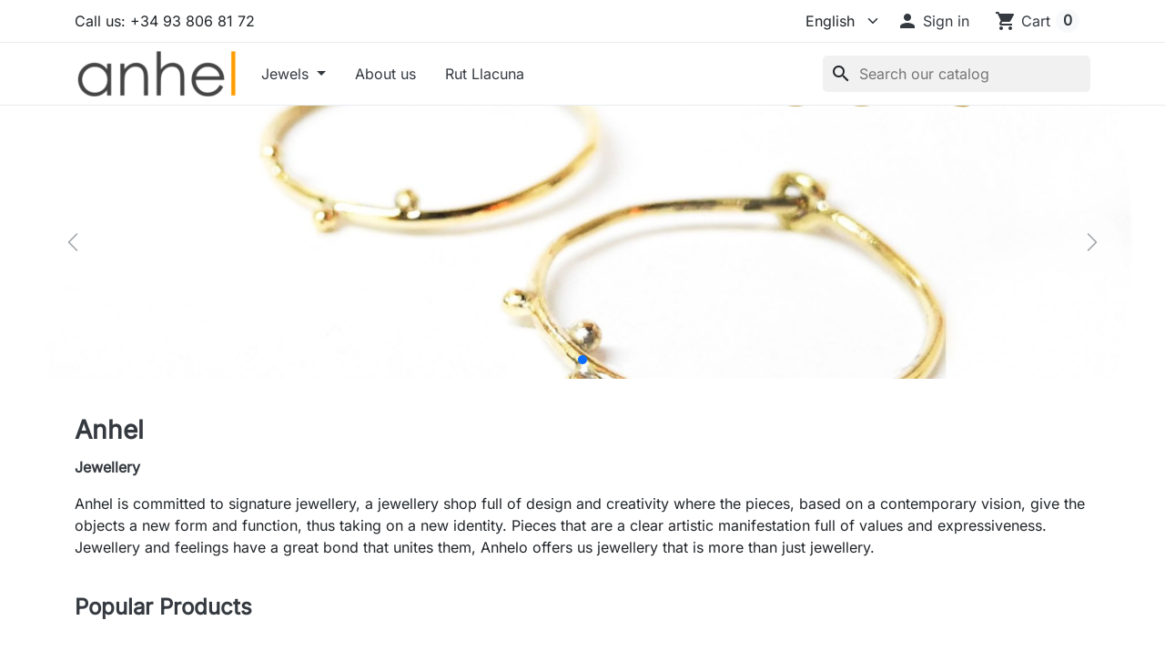

--- FILE ---
content_type: text/html; charset=utf-8
request_url: https://www.anhel.cat/en/
body_size: 16206
content:
<!doctype html>
<html lang="en-US">
  <head>
    
      
  <meta charset="utf-8">



  <meta http-equiv="x-ua-compatible" content="ie=edge">



  
    
  

  <title>Anhel jewellery</title>

  
    
  

  <meta name="description" content="Anhel jewellery, author jewellery, rings, pendants, necklaces, wedding rings, we work with silver, gold and diamonds.">

  
      <link rel="canonical" href="https://www.anhel.cat/en/">
  
  
          <link rel="alternate" href="https://www.anhel.cat/ca/" hreflang="ca-es">
          <link rel="alternate" href="https://www.anhel.cat/es/" hreflang="es">
          <link rel="alternate" href="https://www.anhel.cat/en/" hreflang="en-us">
      

  
    <script type="application/ld+json">
  {
    "@context": "https://schema.org",
    "@type": "Organization",
    "name" : "Anhel Taller de Joieria",
    "url" : "https://www.anhel.cat/en/",
          "logo": {
        "@type": "ImageObject",
        "url":"https://www.anhel.cat/img/logo-1768892589.jpg"
      }
      }
</script>

<script type="application/ld+json">
  {
    "@context": "https://schema.org",
    "@type": "WebPage",
    "isPartOf": {
      "@type": "WebSite",
      "url":  "https://www.anhel.cat/en/",
      "name": "Anhel Taller de Joieria"
    },
    "name": "Anhel jewellery",
    "url":  "https://www.anhel.cat/en/"
  }
</script>

  <script type="application/ld+json">
    {
      "@context": "https://schema.org",
      "@type": "WebSite",
      "url" : "https://www.anhel.cat/en/",
      "image": {
        "@type": "ImageObject",
        "url":"https://www.anhel.cat/img/logo-1768892589.jpg"
      },
      "potentialAction": {
        "@type": "SearchAction",
        "target": "https://www.anhel.cat/en/search?search_query={search_term_string}",
        "query-input": "required name=search_term_string"
      }
    }
  </script>

  

  

  
    
  

  
    <meta property="og:title" content="Anhel jewellery" />
    <meta property="og:description" content="Anhel jewellery, author jewellery, rings, pendants, necklaces, wedding rings, we work with silver, gold and diamonds." />
    <meta property="og:url" content="https://www.anhel.cat/en/" />
    <meta property="og:site_name" content="Anhel Taller de Joieria" />
    <meta property="og:type" content="website" />  



  <meta name="viewport" content="width=device-width, initial-scale=1">



  <link rel="icon" type="image/vnd.microsoft.icon" href="https://www.anhel.cat/img/favicon.ico?1768892589">
  <link rel="shortcut icon" type="image/x-icon" href="https://www.anhel.cat/img/favicon.ico?1768892589">



    <link rel="stylesheet" href="https://www.anhel.cat/themes/anhel_hummingbird_child/assets/cache/theme-16885737.css" type="text/css" media="all">




  

  <script type="text/javascript">
        var blockwishlistController = "https:\/\/www.anhel.cat\/en\/module\/blockwishlist\/action";
        var prestashop = {"cart":{"products":[],"totals":{"total":{"type":"total","label":"Total","amount":0,"value":"\u20ac0.00"},"total_including_tax":{"type":"total","label":"Total (tax incl.)","amount":0,"value":"\u20ac0.00"},"total_excluding_tax":{"type":"total","label":"Total (tax excl.)","amount":0,"value":"\u20ac0.00"}},"subtotals":{"products":{"type":"products","label":"Subtotal","amount":0,"value":"\u20ac0.00"},"discounts":null,"shipping":{"type":"shipping","label":"Shipping","amount":0,"value":""},"tax":null},"products_count":0,"summary_string":"0 items","vouchers":{"allowed":0,"added":[]},"discounts":[],"minimalPurchase":0,"minimalPurchaseRequired":""},"currency":{"id":1,"name":"Euro","iso_code":"EUR","iso_code_num":"978","sign":"\u20ac"},"customer":{"lastname":null,"firstname":null,"email":null,"birthday":null,"newsletter":null,"newsletter_date_add":null,"optin":null,"website":null,"company":null,"siret":null,"ape":null,"is_logged":false,"gender":{"type":null,"name":null},"addresses":[]},"country":{"id_zone":9,"id_currency":0,"call_prefix":34,"iso_code":"ES","active":"1","contains_states":"1","need_identification_number":"0","need_zip_code":"1","zip_code_format":"NNNNN","display_tax_label":"1","name":"Espanya","id":6},"language":{"name":"English (English)","iso_code":"en","locale":"en-US","language_code":"en-us","active":"1","is_rtl":"0","date_format_lite":"m\/d\/Y","date_format_full":"m\/d\/Y H:i:s","id":3},"page":{"title":"","canonical":"https:\/\/www.anhel.cat\/en\/","meta":{"title":"Anhel jewellery","description":"Anhel jewellery, author jewellery, rings, pendants, necklaces, wedding rings, we work with silver, gold and diamonds.","robots":"index"},"page_name":"index","body_classes":{"lang-en":true,"lang-rtl":false,"country-ES":true,"currency-EUR":true,"layout-full-width":true,"page-index":true,"tax-display-enabled":true,"page-customer-account":false},"admin_notifications":[],"password-policy":{"feedbacks":{"0":"Very weak","1":"Weak","2":"Average","3":"Strong","4":"Very strong","Straight rows of keys are easy to guess":"Straight rows of keys are easy to guess","Short keyboard patterns are easy to guess":"Short keyboard patterns are easy to guess","Use a longer keyboard pattern with more turns":"Use a longer keyboard pattern with more turns","Repeats like \"aaa\" are easy to guess":"Repeats like \"aaa\" are easy to guess","Repeats like \"abcabcabc\" are only slightly harder to guess than \"abc\"":"Repeats like \"abcabcabc\" are only slightly harder to guess than \"abc\"","Sequences like abc or 6543 are easy to guess":"Sequences like \"abc\" or \"6543\" are easy to guess.","Recent years are easy to guess":"Recent years are easy to guess","Dates are often easy to guess":"Dates are often easy to guess","This is a top-10 common password":"This is a top-10 common password","This is a top-100 common password":"This is a top-100 common password","This is a very common password":"This is a very common password","This is similar to a commonly used password":"This is similar to a commonly used password","A word by itself is easy to guess":"A word by itself is easy to guess","Names and surnames by themselves are easy to guess":"Names and surnames by themselves are easy to guess","Common names and surnames are easy to guess":"Common names and surnames are easy to guess","Use a few words, avoid common phrases":"Use a few words, avoid common phrases","No need for symbols, digits, or uppercase letters":"No need for symbols, digits, or uppercase letters","Avoid repeated words and characters":"Avoid repeated words and characters","Avoid sequences":"Avoid sequences","Avoid recent years":"Avoid recent years","Avoid years that are associated with you":"Avoid years that are associated with you","Avoid dates and years that are associated with you":"Avoid dates and years that are associated with you","Capitalization doesn't help very much":"Capitalization doesn't help very much","All-uppercase is almost as easy to guess as all-lowercase":"All-uppercase is almost as easy to guess as all-lowercase","Reversed words aren't much harder to guess":"Reversed words aren't much harder to guess","Predictable substitutions like '@' instead of 'a' don't help very much":"Predictable substitutions like \"@\" instead of \"a\" don't help very much.","Add another word or two. Uncommon words are better.":"Add another word or two. Uncommon words are better."}}},"shop":{"name":"Anhel Taller de Joieria","logo":"https:\/\/www.anhel.cat\/img\/logo-1768892589.jpg","stores_icon":"https:\/\/www.anhel.cat\/img\/logo_stores.png","favicon":"https:\/\/www.anhel.cat\/img\/favicon.ico"},"core_js_public_path":"\/themes\/","urls":{"base_url":"https:\/\/www.anhel.cat\/","current_url":"https:\/\/www.anhel.cat\/en\/","shop_domain_url":"https:\/\/www.anhel.cat","img_ps_url":"https:\/\/www.anhel.cat\/img\/","img_cat_url":"https:\/\/www.anhel.cat\/img\/c\/","img_lang_url":"https:\/\/www.anhel.cat\/img\/l\/","img_prod_url":"https:\/\/www.anhel.cat\/img\/p\/","img_manu_url":"https:\/\/www.anhel.cat\/img\/m\/","img_sup_url":"https:\/\/www.anhel.cat\/img\/su\/","img_ship_url":"https:\/\/www.anhel.cat\/img\/s\/","img_store_url":"https:\/\/www.anhel.cat\/img\/st\/","img_col_url":"https:\/\/www.anhel.cat\/img\/co\/","img_url":"https:\/\/www.anhel.cat\/themes\/anhel_hummingbird_child\/assets\/img\/","css_url":"https:\/\/www.anhel.cat\/themes\/anhel_hummingbird_child\/assets\/css\/","js_url":"https:\/\/www.anhel.cat\/themes\/anhel_hummingbird_child\/assets\/js\/","pic_url":"https:\/\/www.anhel.cat\/upload\/","theme_assets":"https:\/\/www.anhel.cat\/themes\/anhel_hummingbird_child\/assets\/","theme_dir":"https:\/\/www.anhel.cat\/themes\/anhel_hummingbird_child\/","pages":{"address":"https:\/\/www.anhel.cat\/en\/address","addresses":"https:\/\/www.anhel.cat\/en\/addresses","authentication":"https:\/\/www.anhel.cat\/en\/login","manufacturer":"https:\/\/www.anhel.cat\/en\/brands","cart":"https:\/\/www.anhel.cat\/en\/cart","category":"https:\/\/www.anhel.cat\/en\/?controller=category","cms":"https:\/\/www.anhel.cat\/en\/?controller=cms","contact":"https:\/\/www.anhel.cat\/en\/contact-us","discount":"https:\/\/www.anhel.cat\/en\/discount","guest_tracking":"https:\/\/www.anhel.cat\/en\/guest-tracking","history":"https:\/\/www.anhel.cat\/en\/order-history","identity":"https:\/\/www.anhel.cat\/en\/identity","index":"https:\/\/www.anhel.cat\/en\/","my_account":"https:\/\/www.anhel.cat\/en\/my-account","order_confirmation":"https:\/\/www.anhel.cat\/en\/order-confirmation","order_detail":"https:\/\/www.anhel.cat\/en\/?controller=order-detail","order_follow":"https:\/\/www.anhel.cat\/en\/order-follow","order":"https:\/\/www.anhel.cat\/en\/order","order_return":"https:\/\/www.anhel.cat\/en\/?controller=order-return","order_slip":"https:\/\/www.anhel.cat\/en\/credit-slip","pagenotfound":"https:\/\/www.anhel.cat\/en\/page-not-found","password":"https:\/\/www.anhel.cat\/en\/password-recovery","pdf_invoice":"https:\/\/www.anhel.cat\/en\/?controller=pdf-invoice","pdf_order_return":"https:\/\/www.anhel.cat\/en\/?controller=pdf-order-return","pdf_order_slip":"https:\/\/www.anhel.cat\/en\/?controller=pdf-order-slip","prices_drop":"https:\/\/www.anhel.cat\/en\/prices-drop","product":"https:\/\/www.anhel.cat\/en\/?controller=product","registration":"https:\/\/www.anhel.cat\/en\/registration","search":"https:\/\/www.anhel.cat\/en\/search","sitemap":"https:\/\/www.anhel.cat\/en\/sitemap","stores":"https:\/\/www.anhel.cat\/en\/stores","supplier":"https:\/\/www.anhel.cat\/en\/suppliers","new_products":"https:\/\/www.anhel.cat\/en\/new-products","brands":"https:\/\/www.anhel.cat\/en\/brands","register":"https:\/\/www.anhel.cat\/en\/registration","order_login":"https:\/\/www.anhel.cat\/en\/order?login=1"},"alternative_langs":{"ca-es":"https:\/\/www.anhel.cat\/ca\/","es":"https:\/\/www.anhel.cat\/es\/","en-us":"https:\/\/www.anhel.cat\/en\/"},"actions":{"logout":"https:\/\/www.anhel.cat\/en\/?mylogout="},"no_picture_image":{"bySize":{"small_default":{"url":"https:\/\/www.anhel.cat\/img\/p\/en-default-small_default.jpg","width":98,"height":98},"default_xs":{"url":"https:\/\/www.anhel.cat\/img\/p\/en-default-default_xs.jpg","width":120,"height":120},"cart_default":{"url":"https:\/\/www.anhel.cat\/img\/p\/en-default-cart_default.jpg","width":125,"height":125},"stores_default":{"url":"https:\/\/www.anhel.cat\/img\/p\/en-default-stores_default.jpg","width":170,"height":115},"category_default":{"url":"https:\/\/www.anhel.cat\/img\/p\/en-default-category_default.jpg","width":141,"height":180},"default_s":{"url":"https:\/\/www.anhel.cat\/img\/p\/en-default-default_s.jpg","width":160,"height":160},"default_m":{"url":"https:\/\/www.anhel.cat\/img\/p\/en-default-default_m.jpg","width":200,"height":200},"home_default":{"url":"https:\/\/www.anhel.cat\/img\/p\/en-default-home_default.jpg","width":250,"height":250},"default_md":{"url":"https:\/\/www.anhel.cat\/img\/p\/en-default-default_md.jpg","width":320,"height":320},"default_xl":{"url":"https:\/\/www.anhel.cat\/img\/p\/en-default-default_xl.jpg","width":400,"height":400},"category_cover":{"url":"https:\/\/www.anhel.cat\/img\/p\/en-default-category_cover.jpg","width":1000,"height":200},"medium_default":{"url":"https:\/\/www.anhel.cat\/img\/p\/en-default-medium_default.jpg","width":452,"height":452},"product_main":{"url":"https:\/\/www.anhel.cat\/img\/p\/en-default-product_main.jpg","width":720,"height":720},"large_default":{"url":"https:\/\/www.anhel.cat\/img\/p\/en-default-large_default.jpg","width":800,"height":800},"category_cover_2x":{"url":"https:\/\/www.anhel.cat\/img\/p\/en-default-category_cover_2x.jpg","width":2000,"height":400},"product_main_2x":{"url":"https:\/\/www.anhel.cat\/img\/p\/en-default-product_main_2x.jpg","width":1440,"height":1440}},"small":{"url":"https:\/\/www.anhel.cat\/img\/p\/en-default-small_default.jpg","width":98,"height":98},"medium":{"url":"https:\/\/www.anhel.cat\/img\/p\/en-default-default_md.jpg","width":320,"height":320},"large":{"url":"https:\/\/www.anhel.cat\/img\/p\/en-default-product_main_2x.jpg","width":1440,"height":1440},"legend":""}},"configuration":{"display_taxes_label":"1","display_prices_tax_incl":true,"is_catalog":false,"show_prices":true,"opt_in":{"partner":false},"quantity_discount":{"type":"discount","label":"Unit discount"},"voucher_enabled":0,"return_enabled":0},"field_required":[],"breadcrumb":{"links":[{"title":"Home","url":"https:\/\/www.anhel.cat\/en\/"}],"count":1},"link":{"protocol_link":"https:\/\/","protocol_content":"https:\/\/"},"time":1768991057,"static_token":"7ff015c1dbfdd75fd74d7635ecf75d63","token":"2f3633586a79fbc0bf93ac5a5355b973","debug":false};
        var productsAlreadyTagged = [];
        var psemailsubscription_subscription = "https:\/\/www.anhel.cat\/en\/module\/ps_emailsubscription\/subscription";
        var removeFromWishlistUrl = "https:\/\/www.anhel.cat\/en\/module\/blockwishlist\/action?action=deleteProductFromWishlist";
        var wishlistAddProductToCartUrl = "https:\/\/www.anhel.cat\/en\/module\/blockwishlist\/action?action=addProductToCart";
        var wishlistUrl = "https:\/\/www.anhel.cat\/en\/module\/blockwishlist\/view";
      </script>



  <script async src="https://www.googletagmanager.com/gtag/js?id=G-XB2V0T8NMN"></script>
<script>
  window.dataLayer = window.dataLayer || [];
  function gtag(){dataLayer.push(arguments);}
  gtag('js', new Date());
  gtag(
    'config',
    'G-XB2V0T8NMN',
    {
      'debug_mode':false
                      }
  );
</script>






    
  </head>

  <body id="index" class="lang-en country-es currency-eur layout-full-width page-index tax-display-enabled">
    
      
    

    
          

    <header id="header" class="header js-sticky-header">
      
        

  <div class="header__banner">
    
  </div>



  <nav class="header-top">
    <div class="container-md">
      <div class="header-top-desktop d-none d-md-flex row">
        <div class="header-top__left col-md-5">
          <div id="_desktop_contact_link">
  <div id="contact-link" class="contact-link">
                Call us: <span>+34 93 806 81 72</span>
      </div>
</div>

        </div>

        <div class="header-top__right col-md-7">
          <div id="_desktop_language_selector">
  <div class="language-selector__wrapper">
    <select id="language-selector" aria-label="Language" class="form-select js-language-selector">
              <option value="https://www.anhel.cat/ca/" data-iso-code="ca">Català</option>
              <option value="https://www.anhel.cat/es/" data-iso-code="es">Español</option>
              <option value="https://www.anhel.cat/en/" selected="selected" data-iso-code="en">English</option>
          </select>
  </div>
</div>

<div id="_desktop_user_info">
  <div class="user-info d-flex align-items-center">
          <div class="header-block">
        <a
          href="https://www.anhel.cat/en/login?back=https%3A%2F%2Fwww.anhel.cat%2Fen%2F"
          title="Log in to your customer account"
          class="header-block__action-btn"
          rel="nofollow"
          role="button">
          <i class="material-icons header-block__icon" aria-hidden="true">&#xE7FD;</i>
          <span class="d-none d-md-inline header-block__title">Sign in</span>
        </a>
      </div>
      </div>
</div>
<div id="_desktop_cart">
  <div class="header-block d-flex align-items-center blockcart cart-preview inactive" data-refresh-url="//www.anhel.cat/en/module/ps_shoppingcart/ajax">
          <span class="header-block__action-btn">
    
    <i class="material-icons header-block__icon" aria-hidden="true">shopping_cart</i>
    <span class="d-none d-md-flex header-block__title">Cart</span>
    <span class="header-block__badge">0</span>

          </span>
      </div>
</div>

        </div>
      </div>
    </div>
  </nav>



  <div class="header-bottom">
    <div class="container-md header-bottom__container">
      <div class="row gx-2 align-items-stretch header-bottom__row">
        <div class="d-flex align-items-center col-auto logo order-xl-1 ms-lg-0 ms-2 me-lg-0 me-auto">
                      <h1 class="header-bottom__h1 mb-0">              
  <a class="navbar-brand d-block" href="https://www.anhel.cat/en/">
    <img
      class="logo img-fluid"
      src="https://www.anhel.cat/img/logo-1768892589.jpg"
      alt="Anhel Taller de Joieria"
      width="175"
      height="50"
    >
  </a>

            </h1>                  </div>

        <div class="search__mobile d-md-none d-flex col-auto">

          <div class="header-block d-flex align-items-center">
            <a class="header-block__action-btn" href="#" role="button" data-bs-toggle="offcanvas" data-bs-target="#searchCanvas" aria-controls="searchCanvas" aria-label="Show search bar">
              <span class="material-icons header-block__icon">search</span>
            </a>
          </div>

          <div class="search__offcanvas js-search-offcanvas offcanvas offcanvas-top h-auto" data-bs-backdrop="false" data-bs-scroll="true" tabindex="-1" id="searchCanvas" aria-labelledby="offcanvasTopLabel">
            <div class="offcanvas-header">
              <div id="_mobile_search" class="search__container"></div>
              <button type="button" class="btn-close text-reset ms-1" data-bs-dismiss="offcanvas" aria-label="Close">Cancel</button>
            </div>
          </div>
        </div>

        


<div class="main-menu col-xl col-auto d-flex align-items-center">
  <div class="d-none d-xl-block position-static js-menu-desktop">
    
      <ul
      id="top-menu"      class="main-menu__tree h-100"
      data-depth="0"
    >
          <li
        class="category js-menu-item-lvl-0 main-menu__tree__item d-flex align-items-center h-100"
        id="category-17"
      >
                  <a
            class="main-menu__tree__link dropdown-toggle"
            href="https://www.anhel.cat/en/17-jewels"
            data-depth="0"
                                  >
            Jewels
          </a>
                                    <div class="menu-container shadow-sm js-sub-menu">
                                          <div class="container">
                              
      <ul
            class="row row-cols-4 gy-3"
      data-depth="1"
    >
          <li
        class="category"
        id="category-28"
      >
                  <a
            class="main-menu__tree__link dropdown-toggle dropdown-item"
            href="https://www.anhel.cat/en/28-categorias"
            data-depth="1"
                                  >
            Categories
          </a>
                                                    
      <ul
            class="submenu"
      data-depth="2"
    >
          <li
        class="category"
        id="category-5"
      >
                  <a
            class="main-menu__tree__link dropdown-item"
            href="https://www.anhel.cat/en/5-rings"
            data-depth="2"
                                  >
            Rings
          </a>
                        </li>
          <li
        class="category"
        id="category-9"
      >
                  <a
            class="main-menu__tree__link dropdown-item"
            href="https://www.anhel.cat/en/9-wedding_rings"
            data-depth="2"
                                  >
            Wedding Rings
          </a>
                        </li>
          <li
        class="category"
        id="category-14"
      >
                  <a
            class="main-menu__tree__link dropdown-item"
            href="https://www.anhel.cat/en/14-bracelets"
            data-depth="2"
                                  >
            Bracelets
          </a>
                        </li>
          <li
        class="category"
        id="category-11"
      >
                  <a
            class="main-menu__tree__link dropdown-item"
            href="https://www.anhel.cat/en/11-necklaces"
            data-depth="2"
                                  >
            Necklaces
          </a>
                        </li>
          <li
        class="category"
        id="category-7"
      >
                  <a
            class="main-menu__tree__link dropdown-item"
            href="https://www.anhel.cat/en/7-earrings"
            data-depth="2"
                                  >
            Earrings
          </a>
                        </li>
          <li
        class="category"
        id="category-8"
      >
                  <a
            class="main-menu__tree__link dropdown-item"
            href="https://www.anhel.cat/en/8-slaves"
            data-depth="2"
                                  >
            Slaves
          </a>
                        </li>
          <li
        class="category"
        id="category-6"
      >
                  <a
            class="main-menu__tree__link dropdown-item"
            href="https://www.anhel.cat/en/6-pendants"
            data-depth="2"
                                  >
            Pendants
          </a>
                        </li>
        </ul>
  
                                                  </li>
          <li
        class="category"
        id="category-21"
      >
                  <a
            class="main-menu__tree__link dropdown-toggle dropdown-item"
            href="https://www.anhel.cat/en/21-collections"
            data-depth="1"
                                  >
            Collections
          </a>
                                                    
      <ul
            class="submenu"
      data-depth="2"
    >
          <li
        class="category"
        id="category-52"
      >
                  <a
            class="main-menu__tree__link dropdown-item"
            href="https://www.anhel.cat/en/52-vertex"
            data-depth="2"
                                  >
            Vèrtex
          </a>
                        </li>
          <li
        class="category"
        id="category-44"
      >
                  <a
            class="main-menu__tree__link dropdown-item"
            href="https://www.anhel.cat/en/44-omega"
            data-depth="2"
                                  >
            Omega
          </a>
                        </li>
          <li
        class="category"
        id="category-51"
      >
                  <a
            class="main-menu__tree__link dropdown-item"
            href="https://www.anhel.cat/en/51-secciones"
            data-depth="2"
                                  >
            Fracciones
          </a>
                        </li>
          <li
        class="category"
        id="category-50"
      >
                  <a
            class="main-menu__tree__link dropdown-item"
            href="https://www.anhel.cat/en/50-gota"
            data-depth="2"
                                  >
            Gota
          </a>
                        </li>
          <li
        class="category"
        id="category-30"
      >
                  <a
            class="main-menu__tree__link dropdown-item"
            href="https://www.anhel.cat/en/30-bucle"
            data-depth="2"
                                  >
            Bucle
          </a>
                        </li>
          <li
        class="category"
        id="category-54"
      >
                  <a
            class="main-menu__tree__link dropdown-item"
            href="https://www.anhel.cat/en/54-cintes"
            data-depth="2"
                                  >
            Cintes
          </a>
                        </li>
          <li
        class="category"
        id="category-45"
      >
                  <a
            class="main-menu__tree__link dropdown-item"
            href="https://www.anhel.cat/en/45-forja"
            data-depth="2"
                                  >
            Forja
          </a>
                        </li>
          <li
        class="category"
        id="category-53"
      >
                  <a
            class="main-menu__tree__link dropdown-item"
            href="https://www.anhel.cat/en/53-fusion"
            data-depth="2"
                                  >
            Fusion
          </a>
                        </li>
          <li
        class="category"
        id="category-39"
      >
                  <a
            class="main-menu__tree__link dropdown-item"
            href="https://www.anhel.cat/en/39-diamante-en-bruto"
            data-depth="2"
                                  >
            Diamante en bruto
          </a>
                        </li>
          <li
        class="category"
        id="category-32"
      >
                  <a
            class="main-menu__tree__link dropdown-item"
            href="https://www.anhel.cat/en/32-elba"
            data-depth="2"
                                  >
            Elba
          </a>
                        </li>
          <li
        class="category"
        id="category-46"
      >
                  <a
            class="main-menu__tree__link dropdown-item"
            href="https://www.anhel.cat/en/46-hoops"
            data-depth="2"
                                  >
            Hoops
          </a>
                        </li>
          <li
        class="category"
        id="category-47"
      >
                  <a
            class="main-menu__tree__link dropdown-item"
            href="https://www.anhel.cat/en/47-opalos"
            data-depth="2"
                                  >
            Opalos
          </a>
                        </li>
          <li
        class="category"
        id="category-40"
      >
                  <a
            class="main-menu__tree__link dropdown-item"
            href="https://www.anhel.cat/en/40-bisell-d-or-amb-diamant"
            data-depth="2"
                                  >
            Bisell d&#039;or amb diamant
          </a>
                        </li>
          <li
        class="category"
        id="category-43"
      >
                  <a
            class="main-menu__tree__link dropdown-item"
            href="https://www.anhel.cat/en/43-keumboo"
            data-depth="2"
                                  >
            Keumboo
          </a>
                        </li>
          <li
        class="category"
        id="category-23"
      >
                  <a
            class="main-menu__tree__link dropdown-item"
            href="https://www.anhel.cat/en/23-fites"
            data-depth="2"
                                  >
            Fites
          </a>
                        </li>
          <li
        class="category"
        id="category-22"
      >
                  <a
            class="main-menu__tree__link dropdown-item"
            href="https://www.anhel.cat/en/22-eclipse"
            data-depth="2"
                                  >
            Eclipse
          </a>
                        </li>
          <li
        class="category"
        id="category-31"
      >
                  <a
            class="main-menu__tree__link dropdown-item"
            href="https://www.anhel.cat/en/31-linia-i-perla"
            data-depth="2"
                                  >
            línia i perla
          </a>
                        </li>
          <li
        class="category"
        id="category-34"
      >
                  <a
            class="main-menu__tree__link dropdown-item"
            href="https://www.anhel.cat/en/34-geometria"
            data-depth="2"
                                  >
            Geometria
          </a>
                        </li>
          <li
        class="category"
        id="category-35"
      >
                  <a
            class="main-menu__tree__link dropdown-item"
            href="https://www.anhel.cat/en/35-linies"
            data-depth="2"
                                  >
            Línies
          </a>
                        </li>
          <li
        class="category"
        id="category-37"
      >
                  <a
            class="main-menu__tree__link dropdown-item"
            href="https://www.anhel.cat/en/37-barres"
            data-depth="2"
                                  >
            Barres
          </a>
                        </li>
          <li
        class="category"
        id="category-36"
      >
                  <a
            class="main-menu__tree__link dropdown-item"
            href="https://www.anhel.cat/en/36-bombolles"
            data-depth="2"
                                  >
            Bombolles
          </a>
                        </li>
          <li
        class="category"
        id="category-33"
      >
                  <a
            class="main-menu__tree__link dropdown-item"
            href="https://www.anhel.cat/en/33-rodonetes"
            data-depth="2"
                                  >
            Rodonetes
          </a>
                        </li>
          <li
        class="category"
        id="category-41"
      >
                  <a
            class="main-menu__tree__link dropdown-item"
            href="https://www.anhel.cat/en/41-sabo"
            data-depth="2"
                                  >
            Sabó
          </a>
                        </li>
          <li
        class="category"
        id="category-55"
      >
                  <a
            class="main-menu__tree__link dropdown-item"
            href="https://www.anhel.cat/en/55-frida"
            data-depth="2"
                                  >
            Frida
          </a>
                        </li>
          <li
        class="category"
        id="category-56"
      >
                  <a
            class="main-menu__tree__link dropdown-item"
            href="https://www.anhel.cat/en/56-magic"
            data-depth="2"
                                  >
            MagiC
          </a>
                        </li>
        </ul>
  
                                                  </li>
        </ul>
  
                              </div>
                                        </div>
                                    </li>
          <li
        class="cms-page js-menu-item-lvl-0 main-menu__tree__item d-flex align-items-center h-100"
        id="cms-page-4"
      >
                  <a
            class="main-menu__tree__link"
            href="https://www.anhel.cat/en/content/4-about-us"
            data-depth="0"
                                  >
            About us
          </a>
                        </li>
          <li
        class="cms-page js-menu-item-lvl-0 main-menu__tree__item d-flex align-items-center h-100"
        id="cms-page-8"
      >
                  <a
            class="main-menu__tree__link"
            href="https://www.anhel.cat/en/content/8-rut-llacuna"
            data-depth="0"
                                  >
            Rut Llacuna
          </a>
                        </li>
        </ul>
  
  </div>

  <div class="header-block d-xl-none">
    <a
      class="header-block__action-btn"
      href="#"
      role="button"
      data-bs-toggle="offcanvas"
      data-bs-target="#mobileMenu"
      aria-controls="mobileMenu"
    >
      <span class="material-icons header-block__icon">menu</span>
    </a>
  </div>
</div>

<div
  class="main-menu__offcanvas offcanvas offcanvas-start js-menu-canvas"
  tabindex="-1"
  id="mobileMenu"
  aria-labelledby="mobileMenuLabel"
>
  <div class="offcanvas-header">
    <div class="main-menu__back-button">
      <button class="btn btn-unstyle d-none js-back-button" type="button">
        <span class="material-icons rtl-flip">chevron_left</span>
        <span class="js-menu-back-title">All</span>
      </button>
    </div>
    <button type="button" class="btn-close text-reset" data-bs-dismiss="offcanvas" aria-label="Close"></button>
  </div>

  <div class="main-menu__mobile">
    
        <nav
      class="menu menu--mobile menu--current js-menu-current"
      id="menu-mobile"            data-depth="0"
    >
      <ul class="menu__list">
                          <li
            class="category menu--childrens"
            id="category-17"
          >
            <a
              class="menu__link"
              href="https://www.anhel.cat/en/17-jewels"
              data-depth="0"
                          >
            Jewels
            </a>
                                                      <span class="main-menu__toggle-child js-menu-open-child" data-target="14471">
                <span data-target="#top_sub_menu_14471">
                  <i class="material-icons rtl-flip">chevron_right</i>
                </span>
              </span>
                      </li>
                                                                          <li
            class="cms-page"
            id="cms-page-4"
          >
            <a
              class="menu__link"
              href="https://www.anhel.cat/en/content/4-about-us"
              data-depth="0"
                          >
            About us
            </a>
                      </li>
                            <li
            class="cms-page"
            id="cms-page-8"
          >
            <a
              class="menu__link"
              href="https://www.anhel.cat/en/content/8-rut-llacuna"
              data-depth="0"
                          >
            Rut Llacuna
            </a>
                      </li>
                        </ul>
    </nav>
          
        <nav
      class="menu menu--mobile menu--child js-menu-child"
      data-parent-title="Jewels"      data-back-title="Jewels" data-id="14471"      data-depth="2"
    >
      <ul class="menu__list">
                  <li class="main-menu__title h5">Jewels</li>
                          <li
            class="category menu--childrens"
            id="category-28"
          >
            <a
              class="menu__link"
              href="https://www.anhel.cat/en/28-categorias"
              data-depth="2"
                          >
            Categories
            </a>
                                                      <span class="main-menu__toggle-child js-menu-open-child" data-target="61109">
                <span data-target="#top_sub_menu_61109">
                  <i class="material-icons rtl-flip">chevron_right</i>
                </span>
              </span>
                      </li>
                                                                          <li
            class="category menu--childrens"
            id="category-21"
          >
            <a
              class="menu__link"
              href="https://www.anhel.cat/en/21-collections"
              data-depth="2"
                          >
            Collections
            </a>
                                                      <span class="main-menu__toggle-child js-menu-open-child" data-target="39530">
                <span data-target="#top_sub_menu_39530">
                  <i class="material-icons rtl-flip">chevron_right</i>
                </span>
              </span>
                      </li>
                                                                      </ul>
    </nav>
          
        <nav
      class="menu menu--mobile menu--child js-menu-child"
      data-parent-title="Categories"      data-back-title="Categories" data-id="61109"      data-depth="3"
    >
      <ul class="menu__list">
                  <li class="main-menu__title h5">Categories</li>
                          <li
            class="category"
            id="category-5"
          >
            <a
              class="menu__link"
              href="https://www.anhel.cat/en/5-rings"
              data-depth="3"
                          >
            Rings
            </a>
                      </li>
                            <li
            class="category"
            id="category-9"
          >
            <a
              class="menu__link"
              href="https://www.anhel.cat/en/9-wedding_rings"
              data-depth="3"
                          >
            Wedding Rings
            </a>
                      </li>
                            <li
            class="category"
            id="category-14"
          >
            <a
              class="menu__link"
              href="https://www.anhel.cat/en/14-bracelets"
              data-depth="3"
                          >
            Bracelets
            </a>
                      </li>
                            <li
            class="category"
            id="category-11"
          >
            <a
              class="menu__link"
              href="https://www.anhel.cat/en/11-necklaces"
              data-depth="3"
                          >
            Necklaces
            </a>
                      </li>
                            <li
            class="category"
            id="category-7"
          >
            <a
              class="menu__link"
              href="https://www.anhel.cat/en/7-earrings"
              data-depth="3"
                          >
            Earrings
            </a>
                      </li>
                            <li
            class="category"
            id="category-8"
          >
            <a
              class="menu__link"
              href="https://www.anhel.cat/en/8-slaves"
              data-depth="3"
                          >
            Slaves
            </a>
                      </li>
                            <li
            class="category"
            id="category-6"
          >
            <a
              class="menu__link"
              href="https://www.anhel.cat/en/6-pendants"
              data-depth="3"
                          >
            Pendants
            </a>
                      </li>
                        </ul>
    </nav>
      
          
        <nav
      class="menu menu--mobile menu--child js-menu-child"
      data-parent-title="Collections"      data-back-title="Collections" data-id="39530"      data-depth="3"
    >
      <ul class="menu__list">
                  <li class="main-menu__title h5">Collections</li>
                          <li
            class="category"
            id="category-52"
          >
            <a
              class="menu__link"
              href="https://www.anhel.cat/en/52-vertex"
              data-depth="3"
                          >
            Vèrtex
            </a>
                      </li>
                            <li
            class="category"
            id="category-44"
          >
            <a
              class="menu__link"
              href="https://www.anhel.cat/en/44-omega"
              data-depth="3"
                          >
            Omega
            </a>
                      </li>
                            <li
            class="category"
            id="category-51"
          >
            <a
              class="menu__link"
              href="https://www.anhel.cat/en/51-secciones"
              data-depth="3"
                          >
            Fracciones
            </a>
                      </li>
                            <li
            class="category"
            id="category-50"
          >
            <a
              class="menu__link"
              href="https://www.anhel.cat/en/50-gota"
              data-depth="3"
                          >
            Gota
            </a>
                      </li>
                            <li
            class="category"
            id="category-30"
          >
            <a
              class="menu__link"
              href="https://www.anhel.cat/en/30-bucle"
              data-depth="3"
                          >
            Bucle
            </a>
                      </li>
                            <li
            class="category"
            id="category-54"
          >
            <a
              class="menu__link"
              href="https://www.anhel.cat/en/54-cintes"
              data-depth="3"
                          >
            Cintes
            </a>
                      </li>
                            <li
            class="category"
            id="category-45"
          >
            <a
              class="menu__link"
              href="https://www.anhel.cat/en/45-forja"
              data-depth="3"
                          >
            Forja
            </a>
                      </li>
                            <li
            class="category"
            id="category-53"
          >
            <a
              class="menu__link"
              href="https://www.anhel.cat/en/53-fusion"
              data-depth="3"
                          >
            Fusion
            </a>
                      </li>
                            <li
            class="category"
            id="category-39"
          >
            <a
              class="menu__link"
              href="https://www.anhel.cat/en/39-diamante-en-bruto"
              data-depth="3"
                          >
            Diamante en bruto
            </a>
                      </li>
                            <li
            class="category"
            id="category-32"
          >
            <a
              class="menu__link"
              href="https://www.anhel.cat/en/32-elba"
              data-depth="3"
                          >
            Elba
            </a>
                      </li>
                            <li
            class="category"
            id="category-46"
          >
            <a
              class="menu__link"
              href="https://www.anhel.cat/en/46-hoops"
              data-depth="3"
                          >
            Hoops
            </a>
                      </li>
                            <li
            class="category"
            id="category-47"
          >
            <a
              class="menu__link"
              href="https://www.anhel.cat/en/47-opalos"
              data-depth="3"
                          >
            Opalos
            </a>
                      </li>
                            <li
            class="category"
            id="category-40"
          >
            <a
              class="menu__link"
              href="https://www.anhel.cat/en/40-bisell-d-or-amb-diamant"
              data-depth="3"
                          >
            Bisell d&#039;or amb diamant
            </a>
                      </li>
                            <li
            class="category"
            id="category-43"
          >
            <a
              class="menu__link"
              href="https://www.anhel.cat/en/43-keumboo"
              data-depth="3"
                          >
            Keumboo
            </a>
                      </li>
                            <li
            class="category"
            id="category-23"
          >
            <a
              class="menu__link"
              href="https://www.anhel.cat/en/23-fites"
              data-depth="3"
                          >
            Fites
            </a>
                      </li>
                            <li
            class="category"
            id="category-22"
          >
            <a
              class="menu__link"
              href="https://www.anhel.cat/en/22-eclipse"
              data-depth="3"
                          >
            Eclipse
            </a>
                      </li>
                            <li
            class="category"
            id="category-31"
          >
            <a
              class="menu__link"
              href="https://www.anhel.cat/en/31-linia-i-perla"
              data-depth="3"
                          >
            línia i perla
            </a>
                      </li>
                            <li
            class="category"
            id="category-34"
          >
            <a
              class="menu__link"
              href="https://www.anhel.cat/en/34-geometria"
              data-depth="3"
                          >
            Geometria
            </a>
                      </li>
                            <li
            class="category"
            id="category-35"
          >
            <a
              class="menu__link"
              href="https://www.anhel.cat/en/35-linies"
              data-depth="3"
                          >
            Línies
            </a>
                      </li>
                            <li
            class="category"
            id="category-37"
          >
            <a
              class="menu__link"
              href="https://www.anhel.cat/en/37-barres"
              data-depth="3"
                          >
            Barres
            </a>
                      </li>
                            <li
            class="category"
            id="category-36"
          >
            <a
              class="menu__link"
              href="https://www.anhel.cat/en/36-bombolles"
              data-depth="3"
                          >
            Bombolles
            </a>
                      </li>
                            <li
            class="category"
            id="category-33"
          >
            <a
              class="menu__link"
              href="https://www.anhel.cat/en/33-rodonetes"
              data-depth="3"
                          >
            Rodonetes
            </a>
                      </li>
                            <li
            class="category"
            id="category-41"
          >
            <a
              class="menu__link"
              href="https://www.anhel.cat/en/41-sabo"
              data-depth="3"
                          >
            Sabó
            </a>
                      </li>
                            <li
            class="category"
            id="category-55"
          >
            <a
              class="menu__link"
              href="https://www.anhel.cat/en/55-frida"
              data-depth="3"
                          >
            Frida
            </a>
                      </li>
                            <li
            class="category"
            id="category-56"
          >
            <a
              class="menu__link"
              href="https://www.anhel.cat/en/56-magic"
              data-depth="3"
                          >
            MagiC
            </a>
                      </li>
                        </ul>
    </nav>
      
      
      
  </div>

  <div class="main-menu__additionnals offcanvas-body">
    <div class="main-menu__selects row">
      <div id="_mobile_currency_selector" class="col-auto"></div>
      <div id="_mobile_language_selector" class="col-auto"></div>
    </div>
    <div id="_mobile_contact_link"></div>
  </div>
</div>
<div id="_desktop_search" class="order-2 ms-auto col-auto d-none d-md-flex align-items-center">
  <div id="search_widget" class="search-widgets js-search-widget" data-search-controller-url="//www.anhel.cat/en/search">
    <form method="get" action="//www.anhel.cat/en/search">
      <input type="hidden" name="controller" value="search">
      <i class="material-icons search js-search-icon" aria-hidden="true">search</i>
      <input class="js-search-input" type="search" name="s" value="" placeholder="Search our catalog" aria-label="Search">
      <i class="material-icons clear" aria-hidden="true">clear</i>
    </form>

    <div class="search-widgets__dropdown js-search-dropdown d-none">
      <ul class="search-widgets__results js-search-results">
      </ul>
    </div>
  </div>
</div>

<template id="search-products" class="js-search-template">
  <li class="search-result">
    <a class="search-result__link" href="">
      <img src="" alt="" class="search-result__image">
      <p class="search-result__name"></p>
    </a>
  </li>
</template>


        <div id="_mobile_user_info" class="d-md-none d-flex col-auto">
                    <div class="header-block">
            <span class="header-block__action-btn">
              <i class="material-icons header-block__icon" aria-hidden="true">&#xE7FD;</i>
              <span class="d-none d-md-inline header-block__title">Sign in</span>
            </span>
          </div>
                  </div>

        <div id="_mobile_cart" class="d-md-none col-auto d-flex">
                    <div class="header-block d-flex align-items-center">
            <span class="header-block__action-btn">
              <i class="material-icons header-block__icon" aria-hidden="true">shopping_cart</i>
              <span class="header-block__badge">0</span>
            </span>
          </div>
                  </div>
      </div>
    </div>
  </div>

  

      
    </header>

    <main id="wrapper" class="wrapper">
      
      
      

      
        
<div id="notifications">
  <div class="container">
    
    
    
      </div>
</div>
      

      
  

  
    <div id="content-wrapper" class="wrapper__content">
      

      
        <!-- TODO INSIDE -->
          
            
          

          
            <section id="content" class="page-content page-home">
              

              
                
                    <div id="home-slider" class="ratio ratio-homeSlider">
    <div class="carousel slide" data-bs-ride="carousel">
      <div class="carousel-indicators">
                          <button type="button" data-bs-target="#home-slider .carousel" data-bs-slide-to="0" aria-label=""
           class="active" aria-current="true" ></button>
                        </div>
      <div class="carousel-inner" role="listbox" aria-label="Carousel container">
                  <li class="carousel-item active" role="option"
            aria-hidden="false">
            <a class="carousel-link" href="https://www.anhel.cat/en/46-hoops">              <figure class="carousel-content">
                <img src="https://www.anhel.cat/modules/ps_imageslider/images/b77dc6d194f851de826d1b5b2b2ae879ae1bc33e_hoops.png" alt="" loading="eager" width=1200 height=627>
                              </figure>
            </a>          </li>
              </div>

      <button class="carousel-control-prev" type="button" data-bs-target="#home-slider .carousel" data-bs-slide="prev" aria-label="Previous">
        <span class="carousel-control-prev-icon" aria-hidden="true"></span>
      </button>

      <button class="carousel-control-next" type="button" data-bs-target="#home-slider .carousel" data-bs-slide="next" aria-label="Next">
        <span class="carousel-control-next-icon" aria-hidden="true"></span>
      </button>
    </div>
  </div>
<div id="custom-text">
  <div class="container">
    <div class="custom-text__content rich-text">
      <h3>Anhel</h3>
<p><strong class="dark">Jewellery<br /></strong></p>
<p> Anhel is committed to signature jewellery, a jewellery shop full of design and creativity where the pieces, based on a contemporary vision, give the objects a new form and function, thus taking on a new identity. Pieces that are a clear artistic manifestation full of values and expressiveness. Jewellery and feelings have a great bond that unites them, Anhelo offers us jewellery that is more than just jewellery.</p>
    </div>
  </div>
</div>
<section class="featured-products">
  <div class="container">
    

  <h2 class="h2 section-title">Popular Products</h2>

    
<div class="products row">
      

  <article
    class="product-miniature js-product-miniature col-12 col-xs-6 col-lg-4 col-xl-3"
    data-id-product="316"
    data-id-product-attribute="400"
  >
    <div class="card">
      <a href="https://www.anhel.cat/en/joyas-destacadas/316-400-vertice-oro-anillo.html#/21-size-15" class="product-miniature__link">
        
  <ul class="product-flags js-product-flags">
      </ul>


        
          <div class="product-miniature__image-container thumbnail-container">
                          <picture>
                
                
                <img
                  class="product-miniature__image card-img-top"
                  srcset="
                    https://www.anhel.cat/1047-default_xs/vertice-oro-anillo.jpg 120w,
                    https://www.anhel.cat/1047-default_m/vertice-oro-anillo.jpg 200w,
                    https://www.anhel.cat/1047-default_md/vertice-oro-anillo.jpg 320w,
                    https://www.anhel.cat/1047-product_main/vertice-oro-anillo.jpg 720w"
                  sizes="(min-width: 1300px) 320px, (min-width: 768px) 120px, 50vw"
                  src="https://www.anhel.cat/1047-default_md/vertice-oro-anillo.jpg"
                  width="320"
                  height="320"
                  loading="lazy"
                  alt="Vertice ORO anillo"
                  title="Vertice ORO anillo"
                  data-full-size-image-url="https://www.anhel.cat/1047-home_default/vertice-oro-anillo.jpg"
                >
              </picture>
            
            
              <button class="product-miniature__quickview_touch btn js-quickview" data-link-action="quickview">
                <i class="material-icons">&#xE417;</i>
              </button>
            
          </div>
        
      </a>

      
        <div class="product-miniature__infos card-body">
          
            <div class="product-miniature__quickview">
              <button class="product-miniature__quickview_button btn btn-link js-quickview btn-with-icon" data-link-action="quickview">
                <i class="material-icons" aria-hidden="true">&#xE417;</i>
                Quick view
              </button>
            </div>
          

          <div class="product-miniature__infos__top">
            
              <a href="https://www.anhel.cat/en/joyas-destacadas/316-400-vertice-oro-anillo.html#/21-size-15"><p class="product-miniature__title">Vertice ORO anillo</p></a>
            
          </div>

          <div class="product-miniature__infos__bottom">
            
              <div class="product-miniature__variants">
                              </div>
            

            
              
<div class="product-list-reviews" data-id="316" data-url="https://www.anhel.cat/en/module/productcomments/CommentGrade">
  <div class="grade-stars small-stars"></div>
  <div class="comments-nb"></div>
</div>

            

            <div class="product-miniature__prices">
              
                                  

                  <span class="product-miniature__price" aria-label="Price">
                                                              €1,890.00
                                      </span>

                  

                  
                              

              
                                  <div class="product-miniature__discount-price">
                                      </div>
                              
            </div>

                          <form action="https://www.anhel.cat/en/cart" method="post" class="d-flex flex-wrap flex-md-nowrap gap-3 align-items-center mt-3">
                <input type="hidden" value="316" name="id_product">

                <input type="hidden" name="token" value="7ff015c1dbfdd75fd74d7635ecf75d63" />

                <div class="quantity-button js-quantity-button w-100 w-sm-auto">
                  

    
<div class="input-group flex-nowrap mb-0">
  <button role="button" aria-label="decrement" class="btn decrement js-decrement-button" type="button">
    <i class="material-icons" aria-hidden="true">&#xE15B;</i>
    <i class="material-icons confirmation d-none">&#xE5CD;</i>
    <div class="spinner-border spinner-border-sm align-middle d-none" role="status"></div>
  </button>

  <input
          id="quantity_wanted_316"
          value="1"
          min="1"
              class="form-control"
      name="qty"
      aria-label="Quantity"
      type="text"
      inputmode="numeric"
      pattern="[0-9]*"
      value="1"
      min="1"
      />

  <button role="button" aria-label="increment" class="btn increment js-increment-button" type="button">
    <i class="material-icons" aria-hidden="true">&#xE145;</i>
    <i class="material-icons confirmation d-none">&#xE5CA;</i>
    <div class="spinner-border spinner-border-sm align-middle d-none" role="status"></div>
  </button>
</div>
                </div>

                <button data-button-action="add-to-cart" class="btn btn-primary flex-grow-1 flex-md-grow-0">
                  <i class="material-icons" aria-hidden="true">&#xe854;</i>
                  <span class="visually-hidden">Add to cart</span>
                </button>
              </form>
                      </div>
        </div>
      
    </div>
  </article>

      

  <article
    class="product-miniature js-product-miniature col-12 col-xs-6 col-lg-4 col-xl-3"
    data-id-product="300"
    data-id-product-attribute="379"
  >
    <div class="card">
      <a href="https://www.anhel.cat/en/inicios/300-379-anilli-secciones.html#/21-size-15" class="product-miniature__link">
        
  <ul class="product-flags js-product-flags">
      </ul>


        
          <div class="product-miniature__image-container thumbnail-container">
                          <picture>
                
                
                <img
                  class="product-miniature__image card-img-top"
                  srcset="
                    https://www.anhel.cat/1020-default_xs/anilli-secciones.jpg 120w,
                    https://www.anhel.cat/1020-default_m/anilli-secciones.jpg 200w,
                    https://www.anhel.cat/1020-default_md/anilli-secciones.jpg 320w,
                    https://www.anhel.cat/1020-product_main/anilli-secciones.jpg 720w"
                  sizes="(min-width: 1300px) 320px, (min-width: 768px) 120px, 50vw"
                  src="https://www.anhel.cat/1020-default_md/anilli-secciones.jpg"
                  width="320"
                  height="320"
                  loading="lazy"
                  alt="Ring Fractions"
                  title="Ring Fractions"
                  data-full-size-image-url="https://www.anhel.cat/1020-home_default/anilli-secciones.jpg"
                >
              </picture>
            
            
              <button class="product-miniature__quickview_touch btn js-quickview" data-link-action="quickview">
                <i class="material-icons">&#xE417;</i>
              </button>
            
          </div>
        
      </a>

      
        <div class="product-miniature__infos card-body">
          
            <div class="product-miniature__quickview">
              <button class="product-miniature__quickview_button btn btn-link js-quickview btn-with-icon" data-link-action="quickview">
                <i class="material-icons" aria-hidden="true">&#xE417;</i>
                Quick view
              </button>
            </div>
          

          <div class="product-miniature__infos__top">
            
              <a href="https://www.anhel.cat/en/inicios/300-379-anilli-secciones.html#/21-size-15"><p class="product-miniature__title">Ring Fractions</p></a>
            
          </div>

          <div class="product-miniature__infos__bottom">
            
              <div class="product-miniature__variants">
                              </div>
            

            
              
<div class="product-list-reviews" data-id="300" data-url="https://www.anhel.cat/en/module/productcomments/CommentGrade">
  <div class="grade-stars small-stars"></div>
  <div class="comments-nb"></div>
</div>

            

            <div class="product-miniature__prices">
              
                                  

                  <span class="product-miniature__price" aria-label="Price">
                                                              €306.00
                                      </span>

                  

                  
                              

              
                                  <div class="product-miniature__discount-price">
                                      </div>
                              
            </div>

                          <form action="https://www.anhel.cat/en/cart" method="post" class="d-flex flex-wrap flex-md-nowrap gap-3 align-items-center mt-3">
                <input type="hidden" value="300" name="id_product">

                <input type="hidden" name="token" value="7ff015c1dbfdd75fd74d7635ecf75d63" />

                <div class="quantity-button js-quantity-button w-100 w-sm-auto">
                  

    
<div class="input-group flex-nowrap mb-0">
  <button role="button" aria-label="decrement" class="btn decrement js-decrement-button" type="button">
    <i class="material-icons" aria-hidden="true">&#xE15B;</i>
    <i class="material-icons confirmation d-none">&#xE5CD;</i>
    <div class="spinner-border spinner-border-sm align-middle d-none" role="status"></div>
  </button>

  <input
          id="quantity_wanted_300"
          value="1"
          min="1"
              class="form-control"
      name="qty"
      aria-label="Quantity"
      type="text"
      inputmode="numeric"
      pattern="[0-9]*"
      value="1"
      min="1"
      />

  <button role="button" aria-label="increment" class="btn increment js-increment-button" type="button">
    <i class="material-icons" aria-hidden="true">&#xE145;</i>
    <i class="material-icons confirmation d-none">&#xE5CA;</i>
    <div class="spinner-border spinner-border-sm align-middle d-none" role="status"></div>
  </button>
</div>
                </div>

                <button data-button-action="add-to-cart" class="btn btn-primary flex-grow-1 flex-md-grow-0">
                  <i class="material-icons" aria-hidden="true">&#xe854;</i>
                  <span class="visually-hidden">Add to cart</span>
                </button>
              </form>
                      </div>
        </div>
      
    </div>
  </article>

      

  <article
    class="product-miniature js-product-miniature col-12 col-xs-6 col-lg-4 col-xl-3"
    data-id-product="304"
    data-id-product-attribute="0"
  >
    <div class="card">
      <a href="https://www.anhel.cat/en/inicios/304-esclava-fracciones.html" class="product-miniature__link">
        
  <ul class="product-flags js-product-flags">
      </ul>


        
          <div class="product-miniature__image-container thumbnail-container">
                          <picture>
                
                
                <img
                  class="product-miniature__image card-img-top"
                  srcset="
                    https://www.anhel.cat/1029-default_xs/esclava-fracciones.jpg 120w,
                    https://www.anhel.cat/1029-default_m/esclava-fracciones.jpg 200w,
                    https://www.anhel.cat/1029-default_md/esclava-fracciones.jpg 320w,
                    https://www.anhel.cat/1029-product_main/esclava-fracciones.jpg 720w"
                  sizes="(min-width: 1300px) 320px, (min-width: 768px) 120px, 50vw"
                  src="https://www.anhel.cat/1029-default_md/esclava-fracciones.jpg"
                  width="320"
                  height="320"
                  loading="lazy"
                  alt="Esclava Fracciones"
                  title="Esclava Fracciones"
                  data-full-size-image-url="https://www.anhel.cat/1029-home_default/esclava-fracciones.jpg"
                >
              </picture>
            
            
              <button class="product-miniature__quickview_touch btn js-quickview" data-link-action="quickview">
                <i class="material-icons">&#xE417;</i>
              </button>
            
          </div>
        
      </a>

      
        <div class="product-miniature__infos card-body">
          
            <div class="product-miniature__quickview">
              <button class="product-miniature__quickview_button btn btn-link js-quickview btn-with-icon" data-link-action="quickview">
                <i class="material-icons" aria-hidden="true">&#xE417;</i>
                Quick view
              </button>
            </div>
          

          <div class="product-miniature__infos__top">
            
              <a href="https://www.anhel.cat/en/inicios/304-esclava-fracciones.html"><p class="product-miniature__title">Esclava Fracciones</p></a>
            
          </div>

          <div class="product-miniature__infos__bottom">
            
              <div class="product-miniature__variants">
                              </div>
            

            
              
<div class="product-list-reviews" data-id="304" data-url="https://www.anhel.cat/en/module/productcomments/CommentGrade">
  <div class="grade-stars small-stars"></div>
  <div class="comments-nb"></div>
</div>

            

            <div class="product-miniature__prices">
              
                                  

                  <span class="product-miniature__price" aria-label="Price">
                                                              €533.00
                                      </span>

                  

                  
                              

              
                                  <div class="product-miniature__discount-price">
                                      </div>
                              
            </div>

                          <form action="https://www.anhel.cat/en/cart" method="post" class="d-flex flex-wrap flex-md-nowrap gap-3 align-items-center mt-3">
                <input type="hidden" value="304" name="id_product">

                <input type="hidden" name="token" value="7ff015c1dbfdd75fd74d7635ecf75d63" />

                <div class="quantity-button js-quantity-button w-100 w-sm-auto">
                  

    
<div class="input-group flex-nowrap mb-0">
  <button role="button" aria-label="decrement" class="btn decrement js-decrement-button" type="button">
    <i class="material-icons" aria-hidden="true">&#xE15B;</i>
    <i class="material-icons confirmation d-none">&#xE5CD;</i>
    <div class="spinner-border spinner-border-sm align-middle d-none" role="status"></div>
  </button>

  <input
          id="quantity_wanted_304"
          value="1"
          min="1"
              class="form-control"
      name="qty"
      aria-label="Quantity"
      type="text"
      inputmode="numeric"
      pattern="[0-9]*"
      value="1"
      min="1"
      />

  <button role="button" aria-label="increment" class="btn increment js-increment-button" type="button">
    <i class="material-icons" aria-hidden="true">&#xE145;</i>
    <i class="material-icons confirmation d-none">&#xE5CA;</i>
    <div class="spinner-border spinner-border-sm align-middle d-none" role="status"></div>
  </button>
</div>
                </div>

                <button data-button-action="add-to-cart" class="btn btn-primary flex-grow-1 flex-md-grow-0">
                  <i class="material-icons" aria-hidden="true">&#xe854;</i>
                  <span class="visually-hidden">Add to cart</span>
                </button>
              </form>
                      </div>
        </div>
      
    </div>
  </article>

      

  <article
    class="product-miniature js-product-miniature col-12 col-xs-6 col-lg-4 col-xl-3"
    data-id-product="270"
    data-id-product-attribute="0"
  >
    <div class="card">
      <a href="https://www.anhel.cat/en/omega/270-omega-groc.html" class="product-miniature__link">
        
  <ul class="product-flags js-product-flags">
      </ul>


        
          <div class="product-miniature__image-container thumbnail-container">
                          <picture>
                
                
                <img
                  class="product-miniature__image card-img-top"
                  srcset="
                    https://www.anhel.cat/929-default_xs/omega-groc.jpg 120w,
                    https://www.anhel.cat/929-default_m/omega-groc.jpg 200w,
                    https://www.anhel.cat/929-default_md/omega-groc.jpg 320w,
                    https://www.anhel.cat/929-product_main/omega-groc.jpg 720w"
                  sizes="(min-width: 1300px) 320px, (min-width: 768px) 120px, 50vw"
                  src="https://www.anhel.cat/929-default_md/omega-groc.jpg"
                  width="320"
                  height="320"
                  loading="lazy"
                  alt="Omega Yellow"
                  title="Omega Yellow"
                  data-full-size-image-url="https://www.anhel.cat/929-home_default/omega-groc.jpg"
                >
              </picture>
            
            
              <button class="product-miniature__quickview_touch btn js-quickview" data-link-action="quickview">
                <i class="material-icons">&#xE417;</i>
              </button>
            
          </div>
        
      </a>

      
        <div class="product-miniature__infos card-body">
          
            <div class="product-miniature__quickview">
              <button class="product-miniature__quickview_button btn btn-link js-quickview btn-with-icon" data-link-action="quickview">
                <i class="material-icons" aria-hidden="true">&#xE417;</i>
                Quick view
              </button>
            </div>
          

          <div class="product-miniature__infos__top">
            
              <a href="https://www.anhel.cat/en/omega/270-omega-groc.html"><p class="product-miniature__title">Omega Yellow</p></a>
            
          </div>

          <div class="product-miniature__infos__bottom">
            
              <div class="product-miniature__variants">
                              </div>
            

            
              
<div class="product-list-reviews" data-id="270" data-url="https://www.anhel.cat/en/module/productcomments/CommentGrade">
  <div class="grade-stars small-stars"></div>
  <div class="comments-nb"></div>
</div>

            

            <div class="product-miniature__prices">
              
                                  

                  <span class="product-miniature__price" aria-label="Price">
                                                              €1,100.00
                                      </span>

                  

                  
                              

              
                                  <div class="product-miniature__discount-price">
                                      </div>
                              
            </div>

                          <form action="https://www.anhel.cat/en/cart" method="post" class="d-flex flex-wrap flex-md-nowrap gap-3 align-items-center mt-3">
                <input type="hidden" value="270" name="id_product">

                <input type="hidden" name="token" value="7ff015c1dbfdd75fd74d7635ecf75d63" />

                <div class="quantity-button js-quantity-button w-100 w-sm-auto">
                  

    
<div class="input-group flex-nowrap mb-0">
  <button role="button" aria-label="decrement" class="btn decrement js-decrement-button" type="button">
    <i class="material-icons" aria-hidden="true">&#xE15B;</i>
    <i class="material-icons confirmation d-none">&#xE5CD;</i>
    <div class="spinner-border spinner-border-sm align-middle d-none" role="status"></div>
  </button>

  <input
          id="quantity_wanted_270"
          value="1"
          min="1"
              class="form-control"
      name="qty"
      aria-label="Quantity"
      type="text"
      inputmode="numeric"
      pattern="[0-9]*"
      value="1"
      min="1"
      />

  <button role="button" aria-label="increment" class="btn increment js-increment-button" type="button">
    <i class="material-icons" aria-hidden="true">&#xE145;</i>
    <i class="material-icons confirmation d-none">&#xE5CA;</i>
    <div class="spinner-border spinner-border-sm align-middle d-none" role="status"></div>
  </button>
</div>
                </div>

                <button data-button-action="add-to-cart" class="btn btn-primary flex-grow-1 flex-md-grow-0">
                  <i class="material-icons" aria-hidden="true">&#xe854;</i>
                  <span class="visually-hidden">Add to cart</span>
                </button>
              </form>
                      </div>
        </div>
      
    </div>
  </article>

      

  <article
    class="product-miniature js-product-miniature col-12 col-xs-6 col-lg-4 col-xl-3"
    data-id-product="279"
    data-id-product-attribute="284"
  >
    <div class="card">
      <a href="https://www.anhel.cat/en/joyas-destacadas/279-284-esclava-forja-amb-diamant.html#/43-finish-oxidado" class="product-miniature__link">
        
  <ul class="product-flags js-product-flags">
      </ul>


        
          <div class="product-miniature__image-container thumbnail-container">
                          <picture>
                
                
                <img
                  class="product-miniature__image card-img-top"
                  srcset="
                    https://www.anhel.cat/1080-default_xs/esclava-forja-amb-diamant.jpg 120w,
                    https://www.anhel.cat/1080-default_m/esclava-forja-amb-diamant.jpg 200w,
                    https://www.anhel.cat/1080-default_md/esclava-forja-amb-diamant.jpg 320w,
                    https://www.anhel.cat/1080-product_main/esclava-forja-amb-diamant.jpg 720w"
                  sizes="(min-width: 1300px) 320px, (min-width: 768px) 120px, 50vw"
                  src="https://www.anhel.cat/1080-default_md/esclava-forja-amb-diamant.jpg"
                  width="320"
                  height="320"
                  loading="lazy"
                  alt="Forge bracelet with diamond"
                  title="Forge bracelet with diamond"
                  data-full-size-image-url="https://www.anhel.cat/1080-home_default/esclava-forja-amb-diamant.jpg"
                >
              </picture>
            
            
              <button class="product-miniature__quickview_touch btn js-quickview" data-link-action="quickview">
                <i class="material-icons">&#xE417;</i>
              </button>
            
          </div>
        
      </a>

      
        <div class="product-miniature__infos card-body">
          
            <div class="product-miniature__quickview">
              <button class="product-miniature__quickview_button btn btn-link js-quickview btn-with-icon" data-link-action="quickview">
                <i class="material-icons" aria-hidden="true">&#xE417;</i>
                Quick view
              </button>
            </div>
          

          <div class="product-miniature__infos__top">
            
              <a href="https://www.anhel.cat/en/joyas-destacadas/279-284-esclava-forja-amb-diamant.html#/43-finish-oxidado"><p class="product-miniature__title">Forge bracelet with diamond</p></a>
            
          </div>

          <div class="product-miniature__infos__bottom">
            
              <div class="product-miniature__variants">
                              </div>
            

            
              
<div class="product-list-reviews" data-id="279" data-url="https://www.anhel.cat/en/module/productcomments/CommentGrade">
  <div class="grade-stars small-stars"></div>
  <div class="comments-nb"></div>
</div>

            

            <div class="product-miniature__prices">
              
                                  

                  <span class="product-miniature__price" aria-label="Price">
                                                              €425.00
                                      </span>

                  

                  
                              

              
                                  <div class="product-miniature__discount-price">
                                      </div>
                              
            </div>

                          <form action="https://www.anhel.cat/en/cart" method="post" class="d-flex flex-wrap flex-md-nowrap gap-3 align-items-center mt-3">
                <input type="hidden" value="279" name="id_product">

                <input type="hidden" name="token" value="7ff015c1dbfdd75fd74d7635ecf75d63" />

                <div class="quantity-button js-quantity-button w-100 w-sm-auto">
                  

    
<div class="input-group flex-nowrap mb-0">
  <button role="button" aria-label="decrement" class="btn decrement js-decrement-button" type="button">
    <i class="material-icons" aria-hidden="true">&#xE15B;</i>
    <i class="material-icons confirmation d-none">&#xE5CD;</i>
    <div class="spinner-border spinner-border-sm align-middle d-none" role="status"></div>
  </button>

  <input
          id="quantity_wanted_279"
          value="1"
          min="1"
              class="form-control"
      name="qty"
      aria-label="Quantity"
      type="text"
      inputmode="numeric"
      pattern="[0-9]*"
      value="1"
      min="1"
      />

  <button role="button" aria-label="increment" class="btn increment js-increment-button" type="button">
    <i class="material-icons" aria-hidden="true">&#xE145;</i>
    <i class="material-icons confirmation d-none">&#xE5CA;</i>
    <div class="spinner-border spinner-border-sm align-middle d-none" role="status"></div>
  </button>
</div>
                </div>

                <button data-button-action="add-to-cart" class="btn btn-primary flex-grow-1 flex-md-grow-0">
                  <i class="material-icons" aria-hidden="true">&#xe854;</i>
                  <span class="visually-hidden">Add to cart</span>
                </button>
              </form>
                      </div>
        </div>
      
    </div>
  </article>

      

  <article
    class="product-miniature js-product-miniature col-12 col-xs-6 col-lg-4 col-xl-3"
    data-id-product="281"
    data-id-product-attribute="308"
  >
    <div class="card">
      <a href="https://www.anhel.cat/en/joyas-destacadas/281-308-anillo-forja-con-diamante.html#/43-finish-oxidado/55-size-10" class="product-miniature__link">
        
  <ul class="product-flags js-product-flags">
      </ul>


        
          <div class="product-miniature__image-container thumbnail-container">
                          <picture>
                
                
                <img
                  class="product-miniature__image card-img-top"
                  srcset="
                    https://www.anhel.cat/1075-default_xs/anillo-forja-con-diamante.jpg 120w,
                    https://www.anhel.cat/1075-default_m/anillo-forja-con-diamante.jpg 200w,
                    https://www.anhel.cat/1075-default_md/anillo-forja-con-diamante.jpg 320w,
                    https://www.anhel.cat/1075-product_main/anillo-forja-con-diamante.jpg 720w"
                  sizes="(min-width: 1300px) 320px, (min-width: 768px) 120px, 50vw"
                  src="https://www.anhel.cat/1075-default_md/anillo-forja-con-diamante.jpg"
                  width="320"
                  height="320"
                  loading="lazy"
                  alt="Forged ring with diamond"
                  title="Forged ring with diamond"
                  data-full-size-image-url="https://www.anhel.cat/1075-home_default/anillo-forja-con-diamante.jpg"
                >
              </picture>
            
            
              <button class="product-miniature__quickview_touch btn js-quickview" data-link-action="quickview">
                <i class="material-icons">&#xE417;</i>
              </button>
            
          </div>
        
      </a>

      
        <div class="product-miniature__infos card-body">
          
            <div class="product-miniature__quickview">
              <button class="product-miniature__quickview_button btn btn-link js-quickview btn-with-icon" data-link-action="quickview">
                <i class="material-icons" aria-hidden="true">&#xE417;</i>
                Quick view
              </button>
            </div>
          

          <div class="product-miniature__infos__top">
            
              <a href="https://www.anhel.cat/en/joyas-destacadas/281-308-anillo-forja-con-diamante.html#/43-finish-oxidado/55-size-10"><p class="product-miniature__title">Forged ring with diamond</p></a>
            
          </div>

          <div class="product-miniature__infos__bottom">
            
              <div class="product-miniature__variants">
                              </div>
            

            
              
<div class="product-list-reviews" data-id="281" data-url="https://www.anhel.cat/en/module/productcomments/CommentGrade">
  <div class="grade-stars small-stars"></div>
  <div class="comments-nb"></div>
</div>

            

            <div class="product-miniature__prices">
              
                                  

                  <span class="product-miniature__price" aria-label="Price">
                                                              €375.00
                                      </span>

                  

                  
                              

              
                                  <div class="product-miniature__discount-price">
                                      </div>
                              
            </div>

                          <form action="https://www.anhel.cat/en/cart" method="post" class="d-flex flex-wrap flex-md-nowrap gap-3 align-items-center mt-3">
                <input type="hidden" value="281" name="id_product">

                <input type="hidden" name="token" value="7ff015c1dbfdd75fd74d7635ecf75d63" />

                <div class="quantity-button js-quantity-button w-100 w-sm-auto">
                  

    
<div class="input-group flex-nowrap mb-0">
  <button role="button" aria-label="decrement" class="btn decrement js-decrement-button" type="button">
    <i class="material-icons" aria-hidden="true">&#xE15B;</i>
    <i class="material-icons confirmation d-none">&#xE5CD;</i>
    <div class="spinner-border spinner-border-sm align-middle d-none" role="status"></div>
  </button>

  <input
          id="quantity_wanted_281"
          value="1"
          min="1"
              class="form-control"
      name="qty"
      aria-label="Quantity"
      type="text"
      inputmode="numeric"
      pattern="[0-9]*"
      value="1"
      min="1"
      />

  <button role="button" aria-label="increment" class="btn increment js-increment-button" type="button">
    <i class="material-icons" aria-hidden="true">&#xE145;</i>
    <i class="material-icons confirmation d-none">&#xE5CA;</i>
    <div class="spinner-border spinner-border-sm align-middle d-none" role="status"></div>
  </button>
</div>
                </div>

                <button data-button-action="add-to-cart" class="btn btn-primary flex-grow-1 flex-md-grow-0">
                  <i class="material-icons" aria-hidden="true">&#xe854;</i>
                  <span class="visually-hidden">Add to cart</span>
                </button>
              </form>
                      </div>
        </div>
      
    </div>
  </article>

      

  <article
    class="product-miniature js-product-miniature col-12 col-xs-6 col-lg-4 col-xl-3"
    data-id-product="284"
    data-id-product-attribute="343"
  >
    <div class="card">
      <a href="https://www.anhel.cat/en/joyas-destacadas/284-343-hoops-anillo.html#/21-size-15/44-finish-matizado" class="product-miniature__link">
        
  <ul class="product-flags js-product-flags">
      </ul>


        
          <div class="product-miniature__image-container thumbnail-container">
                          <picture>
                
                
                <img
                  class="product-miniature__image card-img-top"
                  srcset="
                    https://www.anhel.cat/981-default_xs/hoops-anillo.jpg 120w,
                    https://www.anhel.cat/981-default_m/hoops-anillo.jpg 200w,
                    https://www.anhel.cat/981-default_md/hoops-anillo.jpg 320w,
                    https://www.anhel.cat/981-product_main/hoops-anillo.jpg 720w"
                  sizes="(min-width: 1300px) 320px, (min-width: 768px) 120px, 50vw"
                  src="https://www.anhel.cat/981-default_md/hoops-anillo.jpg"
                  width="320"
                  height="320"
                  loading="lazy"
                  alt="Hoops anillo"
                  title="Hoops anillo"
                  data-full-size-image-url="https://www.anhel.cat/981-home_default/hoops-anillo.jpg"
                >
              </picture>
            
            
              <button class="product-miniature__quickview_touch btn js-quickview" data-link-action="quickview">
                <i class="material-icons">&#xE417;</i>
              </button>
            
          </div>
        
      </a>

      
        <div class="product-miniature__infos card-body">
          
            <div class="product-miniature__quickview">
              <button class="product-miniature__quickview_button btn btn-link js-quickview btn-with-icon" data-link-action="quickview">
                <i class="material-icons" aria-hidden="true">&#xE417;</i>
                Quick view
              </button>
            </div>
          

          <div class="product-miniature__infos__top">
            
              <a href="https://www.anhel.cat/en/joyas-destacadas/284-343-hoops-anillo.html#/21-size-15/44-finish-matizado"><p class="product-miniature__title">Hoops anillo</p></a>
            
          </div>

          <div class="product-miniature__infos__bottom">
            
              <div class="product-miniature__variants">
                              </div>
            

            
              
<div class="product-list-reviews" data-id="284" data-url="https://www.anhel.cat/en/module/productcomments/CommentGrade">
  <div class="grade-stars small-stars"></div>
  <div class="comments-nb"></div>
</div>

            

            <div class="product-miniature__prices">
              
                                  

                  <span class="product-miniature__price" aria-label="Price">
                                                              €220.00
                                      </span>

                  

                  
                              

              
                                  <div class="product-miniature__discount-price">
                                      </div>
                              
            </div>

                          <form action="https://www.anhel.cat/en/cart" method="post" class="d-flex flex-wrap flex-md-nowrap gap-3 align-items-center mt-3">
                <input type="hidden" value="284" name="id_product">

                <input type="hidden" name="token" value="7ff015c1dbfdd75fd74d7635ecf75d63" />

                <div class="quantity-button js-quantity-button w-100 w-sm-auto">
                  

    
<div class="input-group flex-nowrap mb-0">
  <button role="button" aria-label="decrement" class="btn decrement js-decrement-button" type="button">
    <i class="material-icons" aria-hidden="true">&#xE15B;</i>
    <i class="material-icons confirmation d-none">&#xE5CD;</i>
    <div class="spinner-border spinner-border-sm align-middle d-none" role="status"></div>
  </button>

  <input
          id="quantity_wanted_284"
          value="1"
          min="1"
              class="form-control"
      name="qty"
      aria-label="Quantity"
      type="text"
      inputmode="numeric"
      pattern="[0-9]*"
      value="1"
      min="1"
      />

  <button role="button" aria-label="increment" class="btn increment js-increment-button" type="button">
    <i class="material-icons" aria-hidden="true">&#xE145;</i>
    <i class="material-icons confirmation d-none">&#xE5CA;</i>
    <div class="spinner-border spinner-border-sm align-middle d-none" role="status"></div>
  </button>
</div>
                </div>

                <button data-button-action="add-to-cart" class="btn btn-primary flex-grow-1 flex-md-grow-0">
                  <i class="material-icons" aria-hidden="true">&#xe854;</i>
                  <span class="visually-hidden">Add to cart</span>
                </button>
              </form>
                      </div>
        </div>
      
    </div>
  </article>

      

  <article
    class="product-miniature js-product-miniature col-12 col-xs-6 col-lg-4 col-xl-3"
    data-id-product="155"
    data-id-product-attribute="0"
  >
    <div class="card">
      <a href="https://www.anhel.cat/en/rings/155-anillo-bucle.html" class="product-miniature__link">
        
  <ul class="product-flags js-product-flags">
      </ul>


        
          <div class="product-miniature__image-container thumbnail-container">
                          <picture>
                
                
                <img
                  class="product-miniature__image card-img-top"
                  srcset="
                    https://www.anhel.cat/549-default_xs/anillo-bucle.jpg 120w,
                    https://www.anhel.cat/549-default_m/anillo-bucle.jpg 200w,
                    https://www.anhel.cat/549-default_md/anillo-bucle.jpg 320w,
                    https://www.anhel.cat/549-product_main/anillo-bucle.jpg 720w"
                  sizes="(min-width: 1300px) 320px, (min-width: 768px) 120px, 50vw"
                  src="https://www.anhel.cat/549-default_md/anillo-bucle.jpg"
                  width="320"
                  height="320"
                  loading="lazy"
                  alt="Anillo de plata modelo bucle"
                  title="Anillo de plata modelo bucle"
                  data-full-size-image-url="https://www.anhel.cat/549-home_default/anillo-bucle.jpg"
                >
              </picture>
            
            
              <button class="product-miniature__quickview_touch btn js-quickview" data-link-action="quickview">
                <i class="material-icons">&#xE417;</i>
              </button>
            
          </div>
        
      </a>

      
        <div class="product-miniature__infos card-body">
          
            <div class="product-miniature__quickview">
              <button class="product-miniature__quickview_button btn btn-link js-quickview btn-with-icon" data-link-action="quickview">
                <i class="material-icons" aria-hidden="true">&#xE417;</i>
                Quick view
              </button>
            </div>
          

          <div class="product-miniature__infos__top">
            
              <a href="https://www.anhel.cat/en/rings/155-anillo-bucle.html"><p class="product-miniature__title">Loop Ring</p></a>
            
          </div>

          <div class="product-miniature__infos__bottom">
            
              <div class="product-miniature__variants">
                              </div>
            

            
              
<div class="product-list-reviews" data-id="155" data-url="https://www.anhel.cat/en/module/productcomments/CommentGrade">
  <div class="grade-stars small-stars"></div>
  <div class="comments-nb"></div>
</div>

            

            <div class="product-miniature__prices">
              
                                  

                  <span class="product-miniature__price" aria-label="Price">
                                                              €106.00
                                      </span>

                  

                  
                              

              
                                  <div class="product-miniature__discount-price">
                                      </div>
                              
            </div>

                          <form action="https://www.anhel.cat/en/cart" method="post" class="d-flex flex-wrap flex-md-nowrap gap-3 align-items-center mt-3">
                <input type="hidden" value="155" name="id_product">

                <input type="hidden" name="token" value="7ff015c1dbfdd75fd74d7635ecf75d63" />

                <div class="quantity-button js-quantity-button w-100 w-sm-auto">
                  

    
<div class="input-group flex-nowrap mb-0">
  <button role="button" aria-label="decrement" class="btn decrement js-decrement-button" type="button">
    <i class="material-icons" aria-hidden="true">&#xE15B;</i>
    <i class="material-icons confirmation d-none">&#xE5CD;</i>
    <div class="spinner-border spinner-border-sm align-middle d-none" role="status"></div>
  </button>

  <input
          id="quantity_wanted_155"
          value="1"
          min="1"
              class="form-control"
      name="qty"
      aria-label="Quantity"
      type="text"
      inputmode="numeric"
      pattern="[0-9]*"
      value="1"
      min="1"
      />

  <button role="button" aria-label="increment" class="btn increment js-increment-button" type="button">
    <i class="material-icons" aria-hidden="true">&#xE145;</i>
    <i class="material-icons confirmation d-none">&#xE5CA;</i>
    <div class="spinner-border spinner-border-sm align-middle d-none" role="status"></div>
  </button>
</div>
                </div>

                <button data-button-action="add-to-cart" class="btn btn-primary flex-grow-1 flex-md-grow-0">
                  <i class="material-icons" aria-hidden="true">&#xe854;</i>
                  <span class="visually-hidden">Add to cart</span>
                </button>
              </form>
                      </div>
        </div>
      
    </div>
  </article>

  </div>
  </div>

  <div class="featured-products-footer text-center">
    <a class="all-product-link btn btn-outline-primary btn-with-icon" href="https://www.anhel.cat/en/38-joyas-destacadas">
      All products
      <i class="material-icons rtl-flip" aria-hidden="true">&#xE315;</i>
    </a>
  </div>
</section>
<a class="banner d-block text-center" href="https://www.anhel.cat/en/content/4-about-us" title="">
      <img
      src="https://www.anhel.cat/modules/ps_banner/img/78910184cdce0f1b6f46fb6f99e53dfa.jpg"
      alt=""
      title=""
      class="img-fluid"
      loading="lazy"
              width="1761"
                    height="1175"
            >
  </a>
<section class="new-products mt-3">
    <div class="container">
        

  <h2 class="h2 section-title">New products</h2>

        
<div class="products row">
      

  <article
    class="product-miniature js-product-miniature col-12 col-xs-6 col-lg-4 col-xl-3"
    data-id-product="331"
    data-id-product-attribute="0"
  >
    <div class="card">
      <a href="https://www.anhel.cat/en/inicios/331-arracades-magic.html" class="product-miniature__link">
        
  <ul class="product-flags js-product-flags">
          <li class="badge new">New</li>
      </ul>


        
          <div class="product-miniature__image-container thumbnail-container">
                          <picture>
                
                
                <img
                  class="product-miniature__image card-img-top"
                  srcset="
                    https://www.anhel.cat/1074-default_xs/arracades-magic.jpg 120w,
                    https://www.anhel.cat/1074-default_m/arracades-magic.jpg 200w,
                    https://www.anhel.cat/1074-default_md/arracades-magic.jpg 320w,
                    https://www.anhel.cat/1074-product_main/arracades-magic.jpg 720w"
                  sizes="(min-width: 1300px) 320px, (min-width: 768px) 120px, 50vw"
                  src="https://www.anhel.cat/1074-default_md/arracades-magic.jpg"
                  width="320"
                  height="320"
                  loading="lazy"
                  alt="Arracades MagiC"
                  title="Arracades MagiC"
                  data-full-size-image-url="https://www.anhel.cat/1074-home_default/arracades-magic.jpg"
                >
              </picture>
            
            
              <button class="product-miniature__quickview_touch btn js-quickview" data-link-action="quickview">
                <i class="material-icons">&#xE417;</i>
              </button>
            
          </div>
        
      </a>

      
        <div class="product-miniature__infos card-body">
          
            <div class="product-miniature__quickview">
              <button class="product-miniature__quickview_button btn btn-link js-quickview btn-with-icon" data-link-action="quickview">
                <i class="material-icons" aria-hidden="true">&#xE417;</i>
                Quick view
              </button>
            </div>
          

          <div class="product-miniature__infos__top">
            
              <a href="https://www.anhel.cat/en/inicios/331-arracades-magic.html"><p class="product-miniature__title">Arracades MagiC</p></a>
            
          </div>

          <div class="product-miniature__infos__bottom">
            
              <div class="product-miniature__variants">
                              </div>
            

            
              
<div class="product-list-reviews" data-id="331" data-url="https://www.anhel.cat/en/module/productcomments/CommentGrade">
  <div class="grade-stars small-stars"></div>
  <div class="comments-nb"></div>
</div>

            

            <div class="product-miniature__prices">
              
                                  

                  <span class="product-miniature__price" aria-label="Price">
                                                              €145.00
                                      </span>

                  

                  
                              

              
                                  <div class="product-miniature__discount-price">
                                      </div>
                              
            </div>

                          <form action="https://www.anhel.cat/en/cart" method="post" class="d-flex flex-wrap flex-md-nowrap gap-3 align-items-center mt-3">
                <input type="hidden" value="331" name="id_product">

                <input type="hidden" name="token" value="7ff015c1dbfdd75fd74d7635ecf75d63" />

                <div class="quantity-button js-quantity-button w-100 w-sm-auto">
                  

    
<div class="input-group flex-nowrap mb-0">
  <button role="button" aria-label="decrement" class="btn decrement js-decrement-button" type="button">
    <i class="material-icons" aria-hidden="true">&#xE15B;</i>
    <i class="material-icons confirmation d-none">&#xE5CD;</i>
    <div class="spinner-border spinner-border-sm align-middle d-none" role="status"></div>
  </button>

  <input
          id="quantity_wanted_331"
          value="1"
          min="1"
              class="form-control"
      name="qty"
      aria-label="Quantity"
      type="text"
      inputmode="numeric"
      pattern="[0-9]*"
      value="1"
      min="1"
      />

  <button role="button" aria-label="increment" class="btn increment js-increment-button" type="button">
    <i class="material-icons" aria-hidden="true">&#xE145;</i>
    <i class="material-icons confirmation d-none">&#xE5CA;</i>
    <div class="spinner-border spinner-border-sm align-middle d-none" role="status"></div>
  </button>
</div>
                </div>

                <button data-button-action="add-to-cart" class="btn btn-primary flex-grow-1 flex-md-grow-0">
                  <i class="material-icons" aria-hidden="true">&#xe854;</i>
                  <span class="visually-hidden">Add to cart</span>
                </button>
              </form>
                      </div>
        </div>
      
    </div>
  </article>

      

  <article
    class="product-miniature js-product-miniature col-12 col-xs-6 col-lg-4 col-xl-3"
    data-id-product="330"
    data-id-product-attribute="420"
  >
    <div class="card">
      <a href="https://www.anhel.cat/en/inicios/330-420-anell-magic.html#/21-size-15" class="product-miniature__link">
        
  <ul class="product-flags js-product-flags">
          <li class="badge new">New</li>
      </ul>


        
          <div class="product-miniature__image-container thumbnail-container">
                          <picture>
                
                
                <img
                  class="product-miniature__image card-img-top"
                  srcset="
                    https://www.anhel.cat/1072-default_xs/anell-magic.jpg 120w,
                    https://www.anhel.cat/1072-default_m/anell-magic.jpg 200w,
                    https://www.anhel.cat/1072-default_md/anell-magic.jpg 320w,
                    https://www.anhel.cat/1072-product_main/anell-magic.jpg 720w"
                  sizes="(min-width: 1300px) 320px, (min-width: 768px) 120px, 50vw"
                  src="https://www.anhel.cat/1072-default_md/anell-magic.jpg"
                  width="320"
                  height="320"
                  loading="lazy"
                  alt="Anell MagiC"
                  title="Anell MagiC"
                  data-full-size-image-url="https://www.anhel.cat/1072-home_default/anell-magic.jpg"
                >
              </picture>
            
            
              <button class="product-miniature__quickview_touch btn js-quickview" data-link-action="quickview">
                <i class="material-icons">&#xE417;</i>
              </button>
            
          </div>
        
      </a>

      
        <div class="product-miniature__infos card-body">
          
            <div class="product-miniature__quickview">
              <button class="product-miniature__quickview_button btn btn-link js-quickview btn-with-icon" data-link-action="quickview">
                <i class="material-icons" aria-hidden="true">&#xE417;</i>
                Quick view
              </button>
            </div>
          

          <div class="product-miniature__infos__top">
            
              <a href="https://www.anhel.cat/en/inicios/330-420-anell-magic.html#/21-size-15"><p class="product-miniature__title">Anell MagiC</p></a>
            
          </div>

          <div class="product-miniature__infos__bottom">
            
              <div class="product-miniature__variants">
                              </div>
            

            
              
<div class="product-list-reviews" data-id="330" data-url="https://www.anhel.cat/en/module/productcomments/CommentGrade">
  <div class="grade-stars small-stars"></div>
  <div class="comments-nb"></div>
</div>

            

            <div class="product-miniature__prices">
              
                                  

                  <span class="product-miniature__price" aria-label="Price">
                                                              €125.00
                                      </span>

                  

                  
                              

              
                                  <div class="product-miniature__discount-price">
                                      </div>
                              
            </div>

                          <form action="https://www.anhel.cat/en/cart" method="post" class="d-flex flex-wrap flex-md-nowrap gap-3 align-items-center mt-3">
                <input type="hidden" value="330" name="id_product">

                <input type="hidden" name="token" value="7ff015c1dbfdd75fd74d7635ecf75d63" />

                <div class="quantity-button js-quantity-button w-100 w-sm-auto">
                  

    
<div class="input-group flex-nowrap mb-0">
  <button role="button" aria-label="decrement" class="btn decrement js-decrement-button" type="button">
    <i class="material-icons" aria-hidden="true">&#xE15B;</i>
    <i class="material-icons confirmation d-none">&#xE5CD;</i>
    <div class="spinner-border spinner-border-sm align-middle d-none" role="status"></div>
  </button>

  <input
          id="quantity_wanted_330"
          value="1"
          min="1"
              class="form-control"
      name="qty"
      aria-label="Quantity"
      type="text"
      inputmode="numeric"
      pattern="[0-9]*"
      value="1"
      min="1"
      />

  <button role="button" aria-label="increment" class="btn increment js-increment-button" type="button">
    <i class="material-icons" aria-hidden="true">&#xE145;</i>
    <i class="material-icons confirmation d-none">&#xE5CA;</i>
    <div class="spinner-border spinner-border-sm align-middle d-none" role="status"></div>
  </button>
</div>
                </div>

                <button data-button-action="add-to-cart" class="btn btn-primary flex-grow-1 flex-md-grow-0">
                  <i class="material-icons" aria-hidden="true">&#xe854;</i>
                  <span class="visually-hidden">Add to cart</span>
                </button>
              </form>
                      </div>
        </div>
      
    </div>
  </article>

      

  <article
    class="product-miniature js-product-miniature col-12 col-xs-6 col-lg-4 col-xl-3"
    data-id-product="329"
    data-id-product-attribute="0"
  >
    <div class="card">
      <a href="https://www.anhel.cat/en/inicios/329-penjoll-magic.html" class="product-miniature__link">
        
  <ul class="product-flags js-product-flags">
          <li class="badge new">New</li>
      </ul>


        
          <div class="product-miniature__image-container thumbnail-container">
                          <picture>
                
                
                <img
                  class="product-miniature__image card-img-top"
                  srcset="
                    https://www.anhel.cat/1068-default_xs/penjoll-magic.jpg 120w,
                    https://www.anhel.cat/1068-default_m/penjoll-magic.jpg 200w,
                    https://www.anhel.cat/1068-default_md/penjoll-magic.jpg 320w,
                    https://www.anhel.cat/1068-product_main/penjoll-magic.jpg 720w"
                  sizes="(min-width: 1300px) 320px, (min-width: 768px) 120px, 50vw"
                  src="https://www.anhel.cat/1068-default_md/penjoll-magic.jpg"
                  width="320"
                  height="320"
                  loading="lazy"
                  alt="Penjoll MagiC"
                  title="Penjoll MagiC"
                  data-full-size-image-url="https://www.anhel.cat/1068-home_default/penjoll-magic.jpg"
                >
              </picture>
            
            
              <button class="product-miniature__quickview_touch btn js-quickview" data-link-action="quickview">
                <i class="material-icons">&#xE417;</i>
              </button>
            
          </div>
        
      </a>

      
        <div class="product-miniature__infos card-body">
          
            <div class="product-miniature__quickview">
              <button class="product-miniature__quickview_button btn btn-link js-quickview btn-with-icon" data-link-action="quickview">
                <i class="material-icons" aria-hidden="true">&#xE417;</i>
                Quick view
              </button>
            </div>
          

          <div class="product-miniature__infos__top">
            
              <a href="https://www.anhel.cat/en/inicios/329-penjoll-magic.html"><p class="product-miniature__title">Penjoll MagiC</p></a>
            
          </div>

          <div class="product-miniature__infos__bottom">
            
              <div class="product-miniature__variants">
                              </div>
            

            
              
<div class="product-list-reviews" data-id="329" data-url="https://www.anhel.cat/en/module/productcomments/CommentGrade">
  <div class="grade-stars small-stars"></div>
  <div class="comments-nb"></div>
</div>

            

            <div class="product-miniature__prices">
              
                                  

                  <span class="product-miniature__price" aria-label="Price">
                                                              €140.00
                                      </span>

                  

                  
                              

              
                                  <div class="product-miniature__discount-price">
                                      </div>
                              
            </div>

                          <form action="https://www.anhel.cat/en/cart" method="post" class="d-flex flex-wrap flex-md-nowrap gap-3 align-items-center mt-3">
                <input type="hidden" value="329" name="id_product">

                <input type="hidden" name="token" value="7ff015c1dbfdd75fd74d7635ecf75d63" />

                <div class="quantity-button js-quantity-button w-100 w-sm-auto">
                  

    
<div class="input-group flex-nowrap mb-0">
  <button role="button" aria-label="decrement" class="btn decrement js-decrement-button" type="button">
    <i class="material-icons" aria-hidden="true">&#xE15B;</i>
    <i class="material-icons confirmation d-none">&#xE5CD;</i>
    <div class="spinner-border spinner-border-sm align-middle d-none" role="status"></div>
  </button>

  <input
          id="quantity_wanted_329"
          value="1"
          min="1"
              class="form-control"
      name="qty"
      aria-label="Quantity"
      type="text"
      inputmode="numeric"
      pattern="[0-9]*"
      value="1"
      min="1"
      />

  <button role="button" aria-label="increment" class="btn increment js-increment-button" type="button">
    <i class="material-icons" aria-hidden="true">&#xE145;</i>
    <i class="material-icons confirmation d-none">&#xE5CA;</i>
    <div class="spinner-border spinner-border-sm align-middle d-none" role="status"></div>
  </button>
</div>
                </div>

                <button data-button-action="add-to-cart" class="btn btn-primary flex-grow-1 flex-md-grow-0">
                  <i class="material-icons" aria-hidden="true">&#xe854;</i>
                  <span class="visually-hidden">Add to cart</span>
                </button>
              </form>
                      </div>
        </div>
      
    </div>
  </article>

  </div>
        <div class="new-products-footer text-center">
            <a class="all-product-link btn btn-outline-primary" href="https://www.anhel.cat/en/new-products">
                All new products<i class="material-icons rtl-flip" aria-hidden="true">&#xE315;</i>
            </a>
        </div>
    </div>
</section>
<section class="best-sellers-products mt-3">
    <div class="container">
        

  <h2 class="h2 section-title">Best Sellers</h2>

        
<div class="products row">
      

  <article
    class="product-miniature js-product-miniature col-12 col-xs-6 col-lg-4 col-xl-3"
    data-id-product="276"
    data-id-product-attribute="280"
  >
    <div class="card">
      <a href="https://www.anhel.cat/en/inicios/276-280-aros-forja.html#/43-finish-oxidado" class="product-miniature__link">
        
  <ul class="product-flags js-product-flags">
      </ul>


        
          <div class="product-miniature__image-container thumbnail-container">
                          <picture>
                
                
                <img
                  class="product-miniature__image card-img-top"
                  srcset="
                    https://www.anhel.cat/944-default_xs/aros-forja.jpg 120w,
                    https://www.anhel.cat/944-default_m/aros-forja.jpg 200w,
                    https://www.anhel.cat/944-default_md/aros-forja.jpg 320w,
                    https://www.anhel.cat/944-product_main/aros-forja.jpg 720w"
                  sizes="(min-width: 1300px) 320px, (min-width: 768px) 120px, 50vw"
                  src="https://www.anhel.cat/944-default_md/aros-forja.jpg"
                  width="320"
                  height="320"
                  loading="lazy"
                  alt="Forge medium hoops"
                  title="Forge medium hoops"
                  data-full-size-image-url="https://www.anhel.cat/944-home_default/aros-forja.jpg"
                >
              </picture>
            
            
              <button class="product-miniature__quickview_touch btn js-quickview" data-link-action="quickview">
                <i class="material-icons">&#xE417;</i>
              </button>
            
          </div>
        
      </a>

      
        <div class="product-miniature__infos card-body">
          
            <div class="product-miniature__quickview">
              <button class="product-miniature__quickview_button btn btn-link js-quickview btn-with-icon" data-link-action="quickview">
                <i class="material-icons" aria-hidden="true">&#xE417;</i>
                Quick view
              </button>
            </div>
          

          <div class="product-miniature__infos__top">
            
              <a href="https://www.anhel.cat/en/inicios/276-280-aros-forja.html#/43-finish-oxidado"><p class="product-miniature__title">Forge medium hoops</p></a>
            
          </div>

          <div class="product-miniature__infos__bottom">
            
              <div class="product-miniature__variants">
                              </div>
            

            
              
<div class="product-list-reviews" data-id="276" data-url="https://www.anhel.cat/en/module/productcomments/CommentGrade">
  <div class="grade-stars small-stars"></div>
  <div class="comments-nb"></div>
</div>

            

            <div class="product-miniature__prices">
              
                                  

                  <span class="product-miniature__price" aria-label="Price">
                                                              €85.00
                                      </span>

                  

                  
                              

              
                                  <div class="product-miniature__discount-price">
                                      </div>
                              
            </div>

                          <form action="https://www.anhel.cat/en/cart" method="post" class="d-flex flex-wrap flex-md-nowrap gap-3 align-items-center mt-3">
                <input type="hidden" value="276" name="id_product">

                <input type="hidden" name="token" value="7ff015c1dbfdd75fd74d7635ecf75d63" />

                <div class="quantity-button js-quantity-button w-100 w-sm-auto">
                  

    
<div class="input-group flex-nowrap mb-0">
  <button role="button" aria-label="decrement" class="btn decrement js-decrement-button" type="button">
    <i class="material-icons" aria-hidden="true">&#xE15B;</i>
    <i class="material-icons confirmation d-none">&#xE5CD;</i>
    <div class="spinner-border spinner-border-sm align-middle d-none" role="status"></div>
  </button>

  <input
          id="quantity_wanted_276"
          value="1"
          min="1"
              class="form-control"
      name="qty"
      aria-label="Quantity"
      type="text"
      inputmode="numeric"
      pattern="[0-9]*"
      value="1"
      min="1"
      />

  <button role="button" aria-label="increment" class="btn increment js-increment-button" type="button">
    <i class="material-icons" aria-hidden="true">&#xE145;</i>
    <i class="material-icons confirmation d-none">&#xE5CA;</i>
    <div class="spinner-border spinner-border-sm align-middle d-none" role="status"></div>
  </button>
</div>
                </div>

                <button data-button-action="add-to-cart" class="btn btn-primary flex-grow-1 flex-md-grow-0">
                  <i class="material-icons" aria-hidden="true">&#xe854;</i>
                  <span class="visually-hidden">Add to cart</span>
                </button>
              </form>
                      </div>
        </div>
      
    </div>
  </article>

      

  <article
    class="product-miniature js-product-miniature col-12 col-xs-6 col-lg-4 col-xl-3"
    data-id-product="207"
    data-id-product-attribute="0"
  >
    <div class="card">
      <a href="https://www.anhel.cat/en/rings/207-anillo-eclipse.html" class="product-miniature__link">
        
  <ul class="product-flags js-product-flags">
      </ul>


        
          <div class="product-miniature__image-container thumbnail-container">
                          <picture>
                
                
                <img
                  class="product-miniature__image card-img-top"
                  srcset="
                    https://www.anhel.cat/699-default_xs/anillo-eclipse.jpg 120w,
                    https://www.anhel.cat/699-default_m/anillo-eclipse.jpg 200w,
                    https://www.anhel.cat/699-default_md/anillo-eclipse.jpg 320w,
                    https://www.anhel.cat/699-product_main/anillo-eclipse.jpg 720w"
                  sizes="(min-width: 1300px) 320px, (min-width: 768px) 120px, 50vw"
                  src="https://www.anhel.cat/699-default_md/anillo-eclipse.jpg"
                  width="320"
                  height="320"
                  loading="lazy"
                  alt="anillo de plata eclipse"
                  title="anillo de plata eclipse"
                  data-full-size-image-url="https://www.anhel.cat/699-home_default/anillo-eclipse.jpg"
                >
              </picture>
            
            
              <button class="product-miniature__quickview_touch btn js-quickview" data-link-action="quickview">
                <i class="material-icons">&#xE417;</i>
              </button>
            
          </div>
        
      </a>

      
        <div class="product-miniature__infos card-body">
          
            <div class="product-miniature__quickview">
              <button class="product-miniature__quickview_button btn btn-link js-quickview btn-with-icon" data-link-action="quickview">
                <i class="material-icons" aria-hidden="true">&#xE417;</i>
                Quick view
              </button>
            </div>
          

          <div class="product-miniature__infos__top">
            
              <a href="https://www.anhel.cat/en/rings/207-anillo-eclipse.html"><p class="product-miniature__title">Anillo Eclipse</p></a>
            
          </div>

          <div class="product-miniature__infos__bottom">
            
              <div class="product-miniature__variants">
                              </div>
            

            
              
<div class="product-list-reviews" data-id="207" data-url="https://www.anhel.cat/en/module/productcomments/CommentGrade">
  <div class="grade-stars small-stars"></div>
  <div class="comments-nb"></div>
</div>

            

            <div class="product-miniature__prices">
              
                                  

                  <span class="product-miniature__price" aria-label="Price">
                                                              €120.00
                                      </span>

                  

                  
                              

              
                                  <div class="product-miniature__discount-price">
                                      </div>
                              
            </div>

                          <form action="https://www.anhel.cat/en/cart" method="post" class="d-flex flex-wrap flex-md-nowrap gap-3 align-items-center mt-3">
                <input type="hidden" value="207" name="id_product">

                <input type="hidden" name="token" value="7ff015c1dbfdd75fd74d7635ecf75d63" />

                <div class="quantity-button js-quantity-button w-100 w-sm-auto">
                  

    
<div class="input-group flex-nowrap mb-0">
  <button role="button" aria-label="decrement" class="btn decrement js-decrement-button" type="button">
    <i class="material-icons" aria-hidden="true">&#xE15B;</i>
    <i class="material-icons confirmation d-none">&#xE5CD;</i>
    <div class="spinner-border spinner-border-sm align-middle d-none" role="status"></div>
  </button>

  <input
          id="quantity_wanted_207"
          value="1"
          min="1"
              class="form-control"
      name="qty"
      aria-label="Quantity"
      type="text"
      inputmode="numeric"
      pattern="[0-9]*"
      value="1"
      min="1"
      />

  <button role="button" aria-label="increment" class="btn increment js-increment-button" type="button">
    <i class="material-icons" aria-hidden="true">&#xE145;</i>
    <i class="material-icons confirmation d-none">&#xE5CA;</i>
    <div class="spinner-border spinner-border-sm align-middle d-none" role="status"></div>
  </button>
</div>
                </div>

                <button data-button-action="add-to-cart" class="btn btn-primary flex-grow-1 flex-md-grow-0">
                  <i class="material-icons" aria-hidden="true">&#xe854;</i>
                  <span class="visually-hidden">Add to cart</span>
                </button>
              </form>
                      </div>
        </div>
      
    </div>
  </article>

      

  <article
    class="product-miniature js-product-miniature col-12 col-xs-6 col-lg-4 col-xl-3"
    data-id-product="196"
    data-id-product-attribute="0"
  >
    <div class="card">
      <a href="https://www.anhel.cat/en/pendants/196-colgante-fites.html" class="product-miniature__link">
        
  <ul class="product-flags js-product-flags">
      </ul>


        
          <div class="product-miniature__image-container thumbnail-container">
                          <picture>
                
                
                <img
                  class="product-miniature__image card-img-top"
                  srcset="
                    https://www.anhel.cat/671-default_xs/colgante-fites.jpg 120w,
                    https://www.anhel.cat/671-default_m/colgante-fites.jpg 200w,
                    https://www.anhel.cat/671-default_md/colgante-fites.jpg 320w,
                    https://www.anhel.cat/671-product_main/colgante-fites.jpg 720w"
                  sizes="(min-width: 1300px) 320px, (min-width: 768px) 120px, 50vw"
                  src="https://www.anhel.cat/671-default_md/colgante-fites.jpg"
                  width="320"
                  height="320"
                  loading="lazy"
                  alt="Colgante Fites"
                  title="Colgante Fites"
                  data-full-size-image-url="https://www.anhel.cat/671-home_default/colgante-fites.jpg"
                >
              </picture>
            
            
              <button class="product-miniature__quickview_touch btn js-quickview" data-link-action="quickview">
                <i class="material-icons">&#xE417;</i>
              </button>
            
          </div>
        
      </a>

      
        <div class="product-miniature__infos card-body">
          
            <div class="product-miniature__quickview">
              <button class="product-miniature__quickview_button btn btn-link js-quickview btn-with-icon" data-link-action="quickview">
                <i class="material-icons" aria-hidden="true">&#xE417;</i>
                Quick view
              </button>
            </div>
          

          <div class="product-miniature__infos__top">
            
              <a href="https://www.anhel.cat/en/pendants/196-colgante-fites.html"><p class="product-miniature__title">Colgante Fites</p></a>
            
          </div>

          <div class="product-miniature__infos__bottom">
            
              <div class="product-miniature__variants">
                              </div>
            

            
              
<div class="product-list-reviews" data-id="196" data-url="https://www.anhel.cat/en/module/productcomments/CommentGrade">
  <div class="grade-stars small-stars"></div>
  <div class="comments-nb"></div>
</div>

            

            <div class="product-miniature__prices">
              
                                  

                  <span class="product-miniature__price" aria-label="Price">
                                                              €85.00
                                      </span>

                  

                  
                              

              
                                  <div class="product-miniature__discount-price">
                                      </div>
                              
            </div>

                          <form action="https://www.anhel.cat/en/cart" method="post" class="d-flex flex-wrap flex-md-nowrap gap-3 align-items-center mt-3">
                <input type="hidden" value="196" name="id_product">

                <input type="hidden" name="token" value="7ff015c1dbfdd75fd74d7635ecf75d63" />

                <div class="quantity-button js-quantity-button w-100 w-sm-auto">
                  

    
<div class="input-group flex-nowrap mb-0">
  <button role="button" aria-label="decrement" class="btn decrement js-decrement-button" type="button">
    <i class="material-icons" aria-hidden="true">&#xE15B;</i>
    <i class="material-icons confirmation d-none">&#xE5CD;</i>
    <div class="spinner-border spinner-border-sm align-middle d-none" role="status"></div>
  </button>

  <input
          id="quantity_wanted_196"
          value="1"
          min="1"
              class="form-control"
      name="qty"
      aria-label="Quantity"
      type="text"
      inputmode="numeric"
      pattern="[0-9]*"
      value="1"
      min="1"
      />

  <button role="button" aria-label="increment" class="btn increment js-increment-button" type="button">
    <i class="material-icons" aria-hidden="true">&#xE145;</i>
    <i class="material-icons confirmation d-none">&#xE5CA;</i>
    <div class="spinner-border spinner-border-sm align-middle d-none" role="status"></div>
  </button>
</div>
                </div>

                <button data-button-action="add-to-cart" class="btn btn-primary flex-grow-1 flex-md-grow-0">
                  <i class="material-icons" aria-hidden="true">&#xe854;</i>
                  <span class="visually-hidden">Add to cart</span>
                </button>
              </form>
                      </div>
        </div>
      
    </div>
  </article>

      

  <article
    class="product-miniature js-product-miniature col-12 col-xs-6 col-lg-4 col-xl-3"
    data-id-product="163"
    data-id-product-attribute="0"
  >
    <div class="card">
      <a href="https://www.anhel.cat/en/pendants/163-penjoll-petit-eclipse.html" class="product-miniature__link">
        
  <ul class="product-flags js-product-flags">
      </ul>


        
          <div class="product-miniature__image-container thumbnail-container">
                          <picture>
                
                
                <img
                  class="product-miniature__image card-img-top"
                  srcset="
                    https://www.anhel.cat/568-default_xs/penjoll-petit-eclipse.jpg 120w,
                    https://www.anhel.cat/568-default_m/penjoll-petit-eclipse.jpg 200w,
                    https://www.anhel.cat/568-default_md/penjoll-petit-eclipse.jpg 320w,
                    https://www.anhel.cat/568-product_main/penjoll-petit-eclipse.jpg 720w"
                  sizes="(min-width: 1300px) 320px, (min-width: 768px) 120px, 50vw"
                  src="https://www.anhel.cat/568-default_md/penjoll-petit-eclipse.jpg"
                  width="320"
                  height="320"
                  loading="lazy"
                  alt="Colgante pequeño eclipse plata"
                  title="Colgante pequeño eclipse plata"
                  data-full-size-image-url="https://www.anhel.cat/568-home_default/penjoll-petit-eclipse.jpg"
                >
              </picture>
            
            
              <button class="product-miniature__quickview_touch btn js-quickview" data-link-action="quickview">
                <i class="material-icons">&#xE417;</i>
              </button>
            
          </div>
        
      </a>

      
        <div class="product-miniature__infos card-body">
          
            <div class="product-miniature__quickview">
              <button class="product-miniature__quickview_button btn btn-link js-quickview btn-with-icon" data-link-action="quickview">
                <i class="material-icons" aria-hidden="true">&#xE417;</i>
                Quick view
              </button>
            </div>
          

          <div class="product-miniature__infos__top">
            
              <a href="https://www.anhel.cat/en/pendants/163-penjoll-petit-eclipse.html"><p class="product-miniature__title">Colgante pequeño Eclipse</p></a>
            
          </div>

          <div class="product-miniature__infos__bottom">
            
              <div class="product-miniature__variants">
                              </div>
            

            
              
<div class="product-list-reviews" data-id="163" data-url="https://www.anhel.cat/en/module/productcomments/CommentGrade">
  <div class="grade-stars small-stars"></div>
  <div class="comments-nb"></div>
</div>

            

            <div class="product-miniature__prices">
              
                                  

                  <span class="product-miniature__price" aria-label="Price">
                                                              €90.00
                                      </span>

                  

                  
                              

              
                                  <div class="product-miniature__discount-price">
                                      </div>
                              
            </div>

                          <form action="https://www.anhel.cat/en/cart" method="post" class="d-flex flex-wrap flex-md-nowrap gap-3 align-items-center mt-3">
                <input type="hidden" value="163" name="id_product">

                <input type="hidden" name="token" value="7ff015c1dbfdd75fd74d7635ecf75d63" />

                <div class="quantity-button js-quantity-button w-100 w-sm-auto">
                  

    
<div class="input-group flex-nowrap mb-0">
  <button role="button" aria-label="decrement" class="btn decrement js-decrement-button" type="button">
    <i class="material-icons" aria-hidden="true">&#xE15B;</i>
    <i class="material-icons confirmation d-none">&#xE5CD;</i>
    <div class="spinner-border spinner-border-sm align-middle d-none" role="status"></div>
  </button>

  <input
          id="quantity_wanted_163"
          value="1"
          min="1"
              class="form-control"
      name="qty"
      aria-label="Quantity"
      type="text"
      inputmode="numeric"
      pattern="[0-9]*"
      value="1"
      min="1"
      />

  <button role="button" aria-label="increment" class="btn increment js-increment-button" type="button">
    <i class="material-icons" aria-hidden="true">&#xE145;</i>
    <i class="material-icons confirmation d-none">&#xE5CA;</i>
    <div class="spinner-border spinner-border-sm align-middle d-none" role="status"></div>
  </button>
</div>
                </div>

                <button data-button-action="add-to-cart" class="btn btn-primary flex-grow-1 flex-md-grow-0">
                  <i class="material-icons" aria-hidden="true">&#xe854;</i>
                  <span class="visually-hidden">Add to cart</span>
                </button>
              </form>
                      </div>
        </div>
      
    </div>
  </article>

      

  <article
    class="product-miniature js-product-miniature col-12 col-xs-6 col-lg-4 col-xl-3"
    data-id-product="162"
    data-id-product-attribute="0"
  >
    <div class="card">
      <a href="https://www.anhel.cat/en/eclipse/162-criolles-eclipse.html" class="product-miniature__link">
        
  <ul class="product-flags js-product-flags">
      </ul>


        
          <div class="product-miniature__image-container thumbnail-container">
                          <picture>
                
                
                <img
                  class="product-miniature__image card-img-top"
                  srcset="
                    https://www.anhel.cat/566-default_xs/criolles-eclipse.jpg 120w,
                    https://www.anhel.cat/566-default_m/criolles-eclipse.jpg 200w,
                    https://www.anhel.cat/566-default_md/criolles-eclipse.jpg 320w,
                    https://www.anhel.cat/566-product_main/criolles-eclipse.jpg 720w"
                  sizes="(min-width: 1300px) 320px, (min-width: 768px) 120px, 50vw"
                  src="https://www.anhel.cat/566-default_md/criolles-eclipse.jpg"
                  width="320"
                  height="320"
                  loading="lazy"
                  alt="Criollas de plata colección Eclipse"
                  title="Criollas de plata colección Eclipse"
                  data-full-size-image-url="https://www.anhel.cat/566-home_default/criolles-eclipse.jpg"
                >
              </picture>
            
            
              <button class="product-miniature__quickview_touch btn js-quickview" data-link-action="quickview">
                <i class="material-icons">&#xE417;</i>
              </button>
            
          </div>
        
      </a>

      
        <div class="product-miniature__infos card-body">
          
            <div class="product-miniature__quickview">
              <button class="product-miniature__quickview_button btn btn-link js-quickview btn-with-icon" data-link-action="quickview">
                <i class="material-icons" aria-hidden="true">&#xE417;</i>
                Quick view
              </button>
            </div>
          

          <div class="product-miniature__infos__top">
            
              <a href="https://www.anhel.cat/en/eclipse/162-criolles-eclipse.html"><p class="product-miniature__title">Criollas Eclipse</p></a>
            
          </div>

          <div class="product-miniature__infos__bottom">
            
              <div class="product-miniature__variants">
                              </div>
            

            
              
<div class="product-list-reviews" data-id="162" data-url="https://www.anhel.cat/en/module/productcomments/CommentGrade">
  <div class="grade-stars small-stars"></div>
  <div class="comments-nb"></div>
</div>

            

            <div class="product-miniature__prices">
              
                                  

                  <span class="product-miniature__price" aria-label="Price">
                                                              €65.00
                                      </span>

                  

                  
                              

              
                                  <div class="product-miniature__discount-price">
                                      </div>
                              
            </div>

                          <form action="https://www.anhel.cat/en/cart" method="post" class="d-flex flex-wrap flex-md-nowrap gap-3 align-items-center mt-3">
                <input type="hidden" value="162" name="id_product">

                <input type="hidden" name="token" value="7ff015c1dbfdd75fd74d7635ecf75d63" />

                <div class="quantity-button js-quantity-button w-100 w-sm-auto">
                  

    
<div class="input-group flex-nowrap mb-0">
  <button role="button" aria-label="decrement" class="btn decrement js-decrement-button" type="button">
    <i class="material-icons" aria-hidden="true">&#xE15B;</i>
    <i class="material-icons confirmation d-none">&#xE5CD;</i>
    <div class="spinner-border spinner-border-sm align-middle d-none" role="status"></div>
  </button>

  <input
          id="quantity_wanted_162"
          value="1"
          min="1"
              class="form-control"
      name="qty"
      aria-label="Quantity"
      type="text"
      inputmode="numeric"
      pattern="[0-9]*"
      value="1"
      min="1"
      />

  <button role="button" aria-label="increment" class="btn increment js-increment-button" type="button">
    <i class="material-icons" aria-hidden="true">&#xE145;</i>
    <i class="material-icons confirmation d-none">&#xE5CA;</i>
    <div class="spinner-border spinner-border-sm align-middle d-none" role="status"></div>
  </button>
</div>
                </div>

                <button data-button-action="add-to-cart" class="btn btn-primary flex-grow-1 flex-md-grow-0">
                  <i class="material-icons" aria-hidden="true">&#xe854;</i>
                  <span class="visually-hidden">Add to cart</span>
                </button>
              </form>
                      </div>
        </div>
      
    </div>
  </article>

      

  <article
    class="product-miniature js-product-miniature col-12 col-xs-6 col-lg-4 col-xl-3"
    data-id-product="136"
    data-id-product-attribute="112"
  >
    <div class="card">
      <a href="https://www.anhel.cat/en/jewels/136-112-pendientes-elba.html#/37-color-turquesa" class="product-miniature__link">
        
  <ul class="product-flags js-product-flags">
      </ul>


        
          <div class="product-miniature__image-container thumbnail-container">
                          <picture>
                
                
                <img
                  class="product-miniature__image card-img-top"
                  srcset="
                    https://www.anhel.cat/767-default_xs/pendientes-elba.jpg 120w,
                    https://www.anhel.cat/767-default_m/pendientes-elba.jpg 200w,
                    https://www.anhel.cat/767-default_md/pendientes-elba.jpg 320w,
                    https://www.anhel.cat/767-product_main/pendientes-elba.jpg 720w"
                  sizes="(min-width: 1300px) 320px, (min-width: 768px) 120px, 50vw"
                  src="https://www.anhel.cat/767-default_md/pendientes-elba.jpg"
                  width="320"
                  height="320"
                  loading="lazy"
                  alt="Elba Earrings"
                  title="Elba Earrings"
                  data-full-size-image-url="https://www.anhel.cat/767-home_default/pendientes-elba.jpg"
                >
              </picture>
            
            
              <button class="product-miniature__quickview_touch btn js-quickview" data-link-action="quickview">
                <i class="material-icons">&#xE417;</i>
              </button>
            
          </div>
        
      </a>

      
        <div class="product-miniature__infos card-body">
          
            <div class="product-miniature__quickview">
              <button class="product-miniature__quickview_button btn btn-link js-quickview btn-with-icon" data-link-action="quickview">
                <i class="material-icons" aria-hidden="true">&#xE417;</i>
                Quick view
              </button>
            </div>
          

          <div class="product-miniature__infos__top">
            
              <a href="https://www.anhel.cat/en/jewels/136-112-pendientes-elba.html#/37-color-turquesa"><p class="product-miniature__title">Elba Earrings</p></a>
            
          </div>

          <div class="product-miniature__infos__bottom">
            
              <div class="product-miniature__variants">
                                  <div class="variant-links">
      <a href="https://www.anhel.cat/en/jewels/136-116-pendientes-elba.html#/31-color-plata"
       class="color"
       title="Plata"
       aria-label="Plata"
       style="background-color: #f0efff"    ></a>
      <a href="https://www.anhel.cat/en/jewels/136-112-pendientes-elba.html#/37-color-turquesa"
       class="color"
       title="Turquesa"
       aria-label="Turquesa"
       style="background-color: #00dbc9"    ></a>
      <a href="https://www.anhel.cat/en/jewels/136-113-pendientes-elba.html#/38-color-azul"
       class="color"
       title="Azúl"
       aria-label="Azúl"
       style="background-color: #0057eb"    ></a>
      <a href="https://www.anhel.cat/en/jewels/136-115-pendientes-elba.html#/39-color-pistacho"
       class="color"
       title="Pistacho"
       aria-label="Pistacho"
       style="background-color: #7dff44"    ></a>
  
  <span class="js-count count"></span>
</div>
                              </div>
            

            
              
<div class="product-list-reviews" data-id="136" data-url="https://www.anhel.cat/en/module/productcomments/CommentGrade">
  <div class="grade-stars small-stars"></div>
  <div class="comments-nb"></div>
</div>

            

            <div class="product-miniature__prices">
              
                                  

                  <span class="product-miniature__price" aria-label="Price">
                                                              €180.00
                                      </span>

                  

                  
                              

              
                                  <div class="product-miniature__discount-price">
                                      </div>
                              
            </div>

                          <form action="https://www.anhel.cat/en/cart" method="post" class="d-flex flex-wrap flex-md-nowrap gap-3 align-items-center mt-3">
                <input type="hidden" value="136" name="id_product">

                <input type="hidden" name="token" value="7ff015c1dbfdd75fd74d7635ecf75d63" />

                <div class="quantity-button js-quantity-button w-100 w-sm-auto">
                  

    
<div class="input-group flex-nowrap mb-0">
  <button role="button" aria-label="decrement" class="btn decrement js-decrement-button" type="button">
    <i class="material-icons" aria-hidden="true">&#xE15B;</i>
    <i class="material-icons confirmation d-none">&#xE5CD;</i>
    <div class="spinner-border spinner-border-sm align-middle d-none" role="status"></div>
  </button>

  <input
          id="quantity_wanted_136"
          value="1"
          min="1"
              class="form-control"
      name="qty"
      aria-label="Quantity"
      type="text"
      inputmode="numeric"
      pattern="[0-9]*"
      value="1"
      min="1"
      />

  <button role="button" aria-label="increment" class="btn increment js-increment-button" type="button">
    <i class="material-icons" aria-hidden="true">&#xE145;</i>
    <i class="material-icons confirmation d-none">&#xE5CA;</i>
    <div class="spinner-border spinner-border-sm align-middle d-none" role="status"></div>
  </button>
</div>
                </div>

                <button data-button-action="add-to-cart" class="btn btn-primary flex-grow-1 flex-md-grow-0">
                  <i class="material-icons" aria-hidden="true">&#xe854;</i>
                  <span class="visually-hidden">Add to cart</span>
                </button>
              </form>
                      </div>
        </div>
      
    </div>
  </article>

  </div>
        <div class="best-sellers-products-footer text-center">
            <a class="all-product-link btn btn-outline-primary" href="https://www.anhel.cat/en/best-sellers">
                All best sellers<i class="material-icons rtl-flip" aria-hidden="true">&#xE315;</i>
            </a>
        </div>
    </div>
</section>

                
              
            </section>
          

          
            <footer class="page-footer">
              
                <!-- Footer content -->
              
            </footer>
          
        <!-- TODO INSIDE -->
      

      
    </div>
  

  


      
    </main>

    <footer id="footer" class="footer">
      
        <div class="footer__before">
  
    
<div class="email-subscription px-0 py-4">
  <div class="container px-1">
    <div class="email-subscription__content row">
      <div class="email-subscription__content__left col-md-5">
        <p id="block-newsletter-label-displayFooterBefore" class="email-subscription__label">Get our latest news and special sales</p>
      </div>

      <div class="email-subscription__content__right col-md-7">
        <form action="https://www.anhel.cat/en/#blockEmailSubscription_displayFooterBefore" method="post">
          <div class="email-subscription__content__inputs inline-items">
            <input
              name="email"
              type="email"
              class="form-control"
              value=""
              placeholder="Your email address"
              aria-labelledby="block-newsletter-label-displayFooterBefore"
              required
           >

            <input
              class="btn btn-primary"
              name="submitNewsletter"
              type="submit"
              value="Subscribe"
           >
          </div>

          <div class="email-subscription__content__infos">
                          <p>You may unsubscribe at any moment. For that purpose, please find our contact info in the legal notice.</p>
            
            
            

                          
                      </div>

          <input type="hidden" name="blockHookName" value="displayFooterBefore" />
          <input type="hidden" name="action" value="0">
        </form>
      </div>
    </div>
  </div>
</div>
  

  
</div>

<div class="footer__main">
  <div class="container">
    <div class="footer__main__top row">
      
          <div class="footer__block col-md-6 col-lg-3">

    <p class="footer__block__title d-none d-md-flex">Links of interest</p>

    <div role="button" class="footer__block__toggle d-md-none collapsed" aria-expanded="false" data-bs-target="#footer_sub_menu_1" data-bs-toggle="collapse">
      <span class="footer__block__title">Links of interest</span>
      <i class="material-icons" aria-hidden="true">arrow_drop_down</i>
    </div>

    <ul id="footer_sub_menu_1" class="footer__block__content footer__block__content-list collapse">
              <li>
          <a
              id="link-product-page-new-products-1"
              class="cms-page-link"
              href="https://www.anhel.cat/en/new-products"
              title="Our new products"
                       >
            Novos produtos
          </a>
        </li>
              <li>
          <a
              id="link-product-page-best-sales-1"
              class="cms-page-link"
              href="https://www.anhel.cat/en/best-sellers"
              title="Our best sales"
                       >
            Best sales
          </a>
        </li>
              <li>
          <a
              id="link-static-page-contact-1"
              class="cms-page-link"
              href="https://www.anhel.cat/en/contact-us"
              title="Use our form to contact us"
                       >
            Contacta connosco
          </a>
        </li>
              <li>
          <a
              id="link-static-page-sitemap-1"
              class="cms-page-link"
              href="https://www.anhel.cat/en/sitemap"
              title="Lost ? Find what your are looking for"
                       >
            Mapa do sitio
          </a>
        </li>
              <li>
          <a
              id="link-static-page-stores-1"
              class="cms-page-link"
              href="https://www.anhel.cat/en/stores"
              title=""
                       >
            Stores
          </a>
        </li>
              <li>
          <a
              id="link-custom-page-mumuls-1"
              class="custom-page-link"
              href="https://www.anhel.cat/ca/per-la-mare/211-98-mumuls.html"
              title=""
                       >
            Múmuls
          </a>
        </li>
              <li>
          <a
              id="link-custom-page-regals-profes-1"
              class="custom-page-link"
              href="https://www.anhel.cat/ca/content/19-regal-professores"
              title=""
                       >
            Regals Profes
          </a>
        </li>
          </ul>
  </div>
  <div class="footer__block col-md-6 col-lg-3">

    <p class="footer__block__title d-none d-md-flex">Information</p>

    <div role="button" class="footer__block__toggle d-md-none collapsed" aria-expanded="false" data-bs-target="#footer_sub_menu_2" data-bs-toggle="collapse">
      <span class="footer__block__title">Information</span>
      <i class="material-icons" aria-hidden="true">arrow_drop_down</i>
    </div>

    <ul id="footer_sub_menu_2" class="footer__block__content footer__block__content-list collapse">
              <li>
          <a
              id="link-cms-page-1-2"
              class="cms-page-link"
              href="https://www.anhel.cat/en/content/1-delivery"
              title="Our terms and conditions of delivery"
                       >
            Delivery
          </a>
        </li>
              <li>
          <a
              id="link-cms-page-3-2"
              class="cms-page-link"
              href="https://www.anhel.cat/en/content/3-terms-and-conditions-of-use"
              title="Our terms and conditions of use"
                       >
            Terms and conditions of use
          </a>
        </li>
              <li>
          <a
              id="link-cms-page-4-2"
              class="cms-page-link"
              href="https://www.anhel.cat/en/content/4-about-us"
              title="Learn more about us"
                       >
            About us
          </a>
        </li>
              <li>
          <a
              id="link-cms-page-10-2"
              class="cms-page-link"
              href="https://www.anhel.cat/en/content/10-privacidad-y-cookies"
              title=""
                       >
            Privacidad y cookies
          </a>
        </li>
              <li>
          <a
              id="link-static-page-contact-2"
              class="cms-page-link"
              href="https://www.anhel.cat/en/contact-us"
              title="Use our form to contact us"
                       >
            Contacta connosco
          </a>
        </li>
              <li>
          <a
              id="link-static-page-sitemap-2"
              class="cms-page-link"
              href="https://www.anhel.cat/en/sitemap"
              title="Lost ? Find what your are looking for"
                       >
            Mapa do sitio
          </a>
        </li>
          </ul>
  </div>
<div id="block-myaccount-infos" class="footer__block col-md-6 col-lg-3">
  <p class="footer__block__title d-none d-md-flex">
    <a href="https://www.anhel.cat/en/my-account" rel="nofollow">
      Your account
    </a>
  </p>

  <div role="button" class="footer__block__toggle d-md-none collapsed" data-bs-target="#footer_account_list" data-bs-toggle="collapse" aria-expanded="false">
    <span class="footer__block__title">Your account</span>
    <i class="material-icons" aria-hidden="true">arrow_drop_down</i>
  </div>
  <ul class="footer__block__content footer__block__content-list collapse" id="footer_account_list">
          <li><a href="https://www.anhel.cat/en/guest-tracking" title="Order tracking" rel="nofollow">Order tracking</a></li>
      <li><a href="https://www.anhel.cat/en/my-account" title="Log in to your customer account" rel="nofollow">Sign in</a></li>
      <li><a href="https://www.anhel.cat/en/registration" title="Create account" rel="nofollow">Create account</a></li>
      
    	</ul>
</div>

<div class="footer__block block-contact col-md-6 col-lg-3">

  <p class="footer__block__title d-none d-md-flex">Store information</p>

  <div role="button" class="footer__block__toggle d-md-none collapsed" data-bs-target="#contact-infos" data-bs-toggle="collapse" aria-expanded="false">
    <span class="footer__block__title">Store information</span>
    <i class="material-icons" aria-hidden="true">arrow_drop_down</i>
  </div>

  <div id="contact-infos" class="footer__block__content footer__block__content-contact collapse">

    <div class="contact__infos">
      Anhel Taller de Joieria<br />Rambla Sant Isidre, 21<br />08700 Igualada<br />Barcelona<br />Spain
    </div>

          <div class="contact__phone">
        <i class="material-icons" aria-hidden="true">phone</i>
        <a href="tel:+34 93 806 81 72">+34 93 806 81 72</a>
      </div>
    
    
          <div class="contact__email">
        <i class="material-icons" aria-hidden="true">mail</i>
        <script type="text/javascript">document.write(unescape('%3c%61%20%68%72%65%66%3d%22%6d%61%69%6c%74%6f%3a%72%75%74%40%61%6e%68%65%6c%2e%63%61%74%22%20%3e%72%75%74%40%61%6e%68%65%6c%2e%63%61%74%3c%2f%61%3e'))</script>
      </div>
    
  </div>
</div>
  <div
 class="wishlist-add-to"
 data-url="https://www.anhel.cat/en/module/blockwishlist/action?action=getAllWishlist"
>
  <div
    class="wishlist-modal modal fade"
    :class="{show: !isHidden}"
    tabindex="-1"
    role="dialog"
    aria-modal="true"
  >
    <div class="modal-dialog modal-dialog-centered" role="document">
      <div class="modal-content">
        <div class="modal-header px-3">
          <p class="h5 modal-title">Add to wishlist</p>
          <button
            type="button"
            class="btn-close"
            @click="toggleModal"
            data-dismiss="modal"
            aria-label="Close"
          ></button>
        </div>

        <div class="modal-body">
          <choose-list
            @hide="toggleModal"
            :product-id="productId"
            :product-attribute-id="productAttributeId"
            :quantity="quantity"
            url="https://www.anhel.cat/en/module/blockwishlist/action?action=getAllWishlist"
            add-url="https://www.anhel.cat/en/module/blockwishlist/action?action=addProductToWishlist"
            empty-text="No list found."
          ></choose-list>
        </div>

        <div class="modal-footer">
          <div role="button" @click="openNewWishlistModal" class="wishlist-add-to-new text-primary">
            <i class="material-icons text-primary" aria-hidden="true">add_circle_outline</i> Crear una llista nova
          </div>
        </div>
      </div>
    </div>
  </div>

  <div
    class="modal-backdrop fade"
    :class="{show: !isHidden}"
  ></div>
</div>
  <div
  class="wishlist-delete"
      data-delete-list-url="https://www.anhel.cat/en/module/blockwishlist/action?action=deleteWishlist"
        data-delete-product-url="https://www.anhel.cat/en/module/blockwishlist/action?action=deleteProductFromWishlist"
    data-title="Remove product from wishlist"
  data-title-list="Delete wishlist"
  data-placeholder='The product will be removed from "%nameofthewishlist%".'
  data-cancel-text="Cancel"
  data-delete-text="Remove"
  data-delete-text-list="Delete"
>
  <div
    class="wishlist-modal modal fade"
    :class="{show: !isHidden}"
    tabindex="-1"
    role="dialog"
    aria-modal="true"
  >
    <div class="modal-dialog modal-dialog-centered" role="document">
      <div class="modal-content">
        <div class="modal-header px-3">
          <p class="h5 modal-title">((modalTitle))</p>
          <button
            type="button"
            class="btn-close"
            @click="toggleModal"
            data-dismiss="modal"
            aria-label="Close"
          ></button>
        </div>
        <div class="modal-body" v-if="productId">
          <p class="modal-text">((confirmMessage))</p>
        </div>
        <div class="modal-footer">
          <button
            type="button"
            class="modal-cancel btn btn-secondary"
            data-dismiss="modal"
            @click="toggleModal"
          >((cancelText))</button>

          <button
            type="button"
            class="btn btn-primary"
            @click="deleteWishlist"
          >((modalDeleteText))</button>
        </div>
      </div>
    </div>
  </div>

  <div
    class="modal-backdrop fade"
    :class="{show: !isHidden}"
  ></div>
</div>
  <div
  class="wishlist-create"
  data-url="https://www.anhel.cat/en/module/blockwishlist/action?action=createNewWishlist"
  data-title="Create wishlist"
  data-label="Wishlist name"
  data-placeholder="Add name"
  data-cancel-text="Cancel"
  data-create-text="Create wishlist"
  data-length-text="List title is too short"
>
  <div
    class="wishlist-modal modal fade"
    :class="{show: !isHidden}"
    tabindex="-1"
    role="dialog"
    aria-modal="true"
  >
    <div class="modal-dialog modal-dialog-centered" role="document">
      <div class="modal-content">
        <div class="modal-header px-3">
          <p class="h5 modal-title">((title))</p>
          <button
            type="button"
            class="btn-close"
            @click="toggleModal"
            data-dismiss="modal"
            aria-label="Close"
          ></button>
        </div>
        <div class="modal-body">
          <div class="form-group form-group-lg">
            <label class="form-label" for="input2">((label))</label>
            <input
              type="text"
              class="form-control form-control-lg"
              v-model="value"
              id="input2"
              :placeholder="placeholder"
            >
          </div>
        </div>
        <div class="modal-footer">
          <button
            type="button"
            class="modal-cancel btn btn-secondary"
            data-dismiss="modal"
            @click="toggleModal"
          >((cancelText))</button>

          <button
            type="button"
            class="btn btn-primary"
            @click="createWishlist"
          >((createText))</button>
        </div>
      </div>
    </div>
  </div>

  <div
    class="modal-backdrop fade"
    :class="{show: !isHidden}"
  ></div>
</div>
  <div
  class="wishlist-login"
  data-login-text="Sign in"
  data-cancel-text="Cancel"
>
  <div
    class="wishlist-modal modal fade"
    :class="{show: !isHidden}"
    tabindex="-1"
    role="dialog"
    aria-modal="true"
  >
    <div class="modal-dialog modal-dialog-centered" role="document">
      <div class="modal-content">
        <div class="modal-header px-3">
          <p class="h5 modal-title">Sign in</p>
          <button
            type="button"
            class="btn-close"
            @click="toggleModal"
            data-dismiss="modal"
            aria-label="Close"
          ></button>
        </div>
        <div class="modal-body">
          <p class="modal-text">You need to be logged in to save products in your wishlist.</p>
        </div>
        <div class="modal-footer">
          <button
            type="button"
            class="modal-cancel btn btn-secondary"
            data-dismiss="modal"
            @click="toggleModal"
          >((cancelText))</button>

          <a
            class="btn btn-primary"
            :href="prestashop.urls.pages.authentication"
          >((loginText))</a>
        </div>
      </div>
    </div>
  </div>

  <div
    class="modal-backdrop fade"
    :class="{show: !isHidden}"
  ></div>
</div>
  <div
    class="wishlist-toast"
    data-rename-wishlist-text="Wishlist name modified!"
    data-added-wishlist-text="Product added to wishlist!"
    data-create-wishlist-text="Wishlist created!"
    data-delete-wishlist-text="Wishlist deleted!"
    data-copy-text="Share link copied!"
    data-delete-product-text="Product deleted!"
  ></div>

      
    </div>

    <div class="footer__main__bottom row">
      
        
      
    </div>

    <p class="copyright">
      
        <a href="https://www.prestashop-project.org/" target="_blank" rel="noopener noreferrer nofollow">
          © 2026 - Ecommerce software by PrestaShop™
        </a>
      
    </p>
  </div>
</div>
      
    </footer>

    
        <script type="text/javascript" src="https://www.anhel.cat/themes/anhel_hummingbird_child/assets/cache/bottom-05724736.js" ></script>


    

    
      

  <div class="page-loader js-page-loader d-none">
    <div class="spinner-border text-primary" role="status">
      <span class="visually-hidden">Loading...</span>
    </div>
  </div>

      
<div class="toast-container position-fixed top-0 end-0 p-3" id="js-toast-container">
    
<template class="js-toast-template">
  <div class="toast" role="alert" aria-live="assertive" aria-atomic="true">
    <div class="d-flex">
      <div class="toast-body"></div>
      <button type="button" class="btn-close me-2 m-auto d-none" data-bs-dismiss="toast"></button>
    </div>
  </div>
</template>
</div>
      
<template id="password-feedback">
  <div
    class="password-strength-feedback d-none"
  >
    <div class="progress-container">
      <div class="progress mb-3">
        <div class="progress-bar" role="progressbar" aria-valuenow="0" aria-valuemin="0" aria-valuemax="100"></div>
      </div>
    </div>

    <script type="text/javascript" class="js-hint-password">
              {"0":"Very weak","1":"Weak","2":"Average","3":"Strong","4":"Very strong","Straight rows of keys are easy to guess":"Straight rows of keys are easy to guess","Short keyboard patterns are easy to guess":"Short keyboard patterns are easy to guess","Use a longer keyboard pattern with more turns":"Use a longer keyboard pattern with more turns","Repeats like \"aaa\" are easy to guess":"Repeats like \"aaa\" are easy to guess","Repeats like \"abcabcabc\" are only slightly harder to guess than \"abc\"":"Repeats like \"abcabcabc\" are only slightly harder to guess than \"abc\"","Sequences like abc or 6543 are easy to guess":"Sequences like \"abc\" or \"6543\" are easy to guess.","Recent years are easy to guess":"Recent years are easy to guess","Dates are often easy to guess":"Dates are often easy to guess","This is a top-10 common password":"This is a top-10 common password","This is a top-100 common password":"This is a top-100 common password","This is a very common password":"This is a very common password","This is similar to a commonly used password":"This is similar to a commonly used password","A word by itself is easy to guess":"A word by itself is easy to guess","Names and surnames by themselves are easy to guess":"Names and surnames by themselves are easy to guess","Common names and surnames are easy to guess":"Common names and surnames are easy to guess","Use a few words, avoid common phrases":"Use a few words, avoid common phrases","No need for symbols, digits, or uppercase letters":"No need for symbols, digits, or uppercase letters","Avoid repeated words and characters":"Avoid repeated words and characters","Avoid sequences":"Avoid sequences","Avoid recent years":"Avoid recent years","Avoid years that are associated with you":"Avoid years that are associated with you","Avoid dates and years that are associated with you":"Avoid dates and years that are associated with you","Capitalization doesn't help very much":"Capitalization doesn't help very much","All-uppercase is almost as easy to guess as all-lowercase":"All-uppercase is almost as easy to guess as all-lowercase","Reversed words aren't much harder to guess":"Reversed words aren't much harder to guess","Predictable substitutions like '@' instead of 'a' don't help very much":"Predictable substitutions like \"@\" instead of \"a\" don't help very much.","Add another word or two. Uncommon words are better.":"Add another word or two. Uncommon words are better."}
          </script>

    <div class="password-strength-text"></div>

    <div class="password-requirements">
      <p class="password-requirements-length" data-translation="Enter a password between %s and %s characters">
        <i class="material-icons">check_circle</i>
        <span></span>
      </p>

      <p class="password-requirements-score" data-translation="The minimum score must be: %s">
        <i class="material-icons">check_circle</i>
        <span></span>
      </p>
    </div>
  </div>
</template>
    

    
      
    
  </body>
</html>